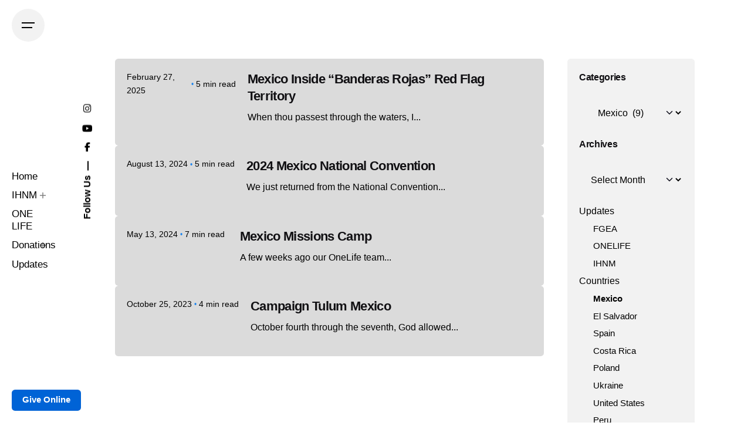

--- FILE ---
content_type: text/html; charset=UTF-8
request_url: https://inhisnameministries.com/category/mexico
body_size: 27014
content:

<!DOCTYPE html>
<html lang="en-US">
<head>
	<meta charset="UTF-8">
	<meta name="viewport" content="width=device-width, initial-scale=1">

	            <style>

                .bnav_bottom_nav_wrapper {
                 box-shadow: 0px 0px 0px 0px ;
                                }
                .bnav_bottom_nav_wrapper {
                                        z-index: !important;
                                    }
                .bnav_bottom_nav_wrapper {
                    -webkit-backdrop-filter: blur(5px);
                    backdrop-filter: blur(5px);
                }

                .bnav_bottom_nav_wrapper ul.bnav_main_menu {
                    justify-content: center                }
                /* main-nav-alignment */

                /* Main nav icon and text visibility */
                /*.bnav_bottom_nav_wrapper ul.bnav_main_menu li .icon_wrapper {*/
                /*    display: none;*/
                /*}*/

                /*.bnav_bottom_nav_wrapper ul.bnav_main_menu li.current_page_item .icon_wrapper.active {*/
                /*    display: flex;*/
                /*}*/

                .bnav_bottom_nav_wrapper ul.bnav_main_menu li .text_wrapper {
                    display: flex;
                }
                
                
                                                .bnav_bottom_nav_wrapper ul.bnav_main_menu li a .icon_wrapper.normal {
                    display: flex;
                }
                .bnav_bottom_nav_wrapper ul.bnav_main_menu li.current-menu-item .icon_wrapper.normal {
                    display: none;
                }

                                                
                /* Main nav text visibility */
                                .bnav_bottom_nav_wrapper ul.bnav_main_menu li a .text_wrapper {
                    display: flex;
                }

                
                
                                
                /* End icon and text visibility css */

                /* Show total number of items */
                .bnav_bottom_nav_wrapper ul.bnav_main_menu li {
                    display: none !important;
                }

                .bnav_bottom_nav_wrapper ul.bnav_main_menu li:nth-child(-n+6) {
                    display: flex !important;
                }

                /* Typography for image */
                .bnav_bottom_nav_wrapper ul.bnav_main_menu li a .bnav_menu_items .img_icon img {
                    width: 24px                }

                            .bnav_bottom_nav_wrapper ul.bnav_main_menu li .bnav_menu_items .bnav_flex {
                    flex-direction: row;
                }

                            /* Show total number of items */
            .bnav_bottom_nav_wrapper ul.bnav_main_menu li, .bnav_sub_menu_wrapper ul.sub-menu.depth-0 li, .bnav_bottom_nav_wrapper ul.sub-menu.bnav_child_sub_menu li {
                display: none !important;
            }
                .bnav_bottom_nav_wrapper ul.bnav_main_menu li:nth-child(-n+6){
                display: flex !important;
            }
                    </style>
        <style>
            .bnav_bottom_nav_wrapper {
                display: none !important;
            }

            @media only screen and (max-width: 768px) {
                body {
                    padding-bottom: 60px !important;
                }

                .bnav_bottom_nav_wrapper {
                    display: block !important;
                }
            }
        </style>
        <meta name='robots' content='index, follow, max-image-preview:large, max-snippet:-1, max-video-preview:-1' />
	<style>img:is([sizes="auto" i], [sizes^="auto," i]) { contain-intrinsic-size: 3000px 1500px }</style>
	<script>window._wca = window._wca || [];</script>

	<!-- This site is optimized with the Yoast SEO plugin v25.2 - https://yoast.com/wordpress/plugins/seo/ -->
	<title>Mexico Archives - In His Name Ministries</title>
	<meta name="description" content="Check out what we have been up to in Mexico. 300+ Churches and a people with a heart for God. Catch up with every thing about Mexico Here." />
	<link rel="canonical" href="https://inhisnameministries.com/category/countries/mexico" />
	<meta property="og:locale" content="en_US" />
	<meta property="og:type" content="article" />
	<meta property="og:title" content="Mexico Archives - In His Name Ministries" />
	<meta property="og:description" content="Check out what we have been up to in Mexico. 300+ Churches and a people with a heart for God. Catch up with every thing about Mexico Here." />
	<meta property="og:url" content="https://inhisnameministries.com/category/countries/mexico" />
	<meta property="og:site_name" content="In His Name Ministries" />
	<meta name="twitter:card" content="summary_large_image" />
	<script type="application/ld+json" class="yoast-schema-graph">{"@context":"https://schema.org","@graph":[{"@type":"CollectionPage","@id":"https://inhisnameministries.com/category/countries/mexico","url":"https://inhisnameministries.com/category/countries/mexico","name":"Mexico Archives - In His Name Ministries","isPartOf":{"@id":"https://inhisnameministries.com/#website"},"primaryImageOfPage":{"@id":"https://inhisnameministries.com/category/countries/mexico#primaryimage"},"image":{"@id":"https://inhisnameministries.com/category/countries/mexico#primaryimage"},"thumbnailUrl":"https://inhisnameministries.com/wp-content/uploads/2025/02/IMG_3342-scaled.jpg","description":"Check out what we have been up to in Mexico. 300+ Churches and a people with a heart for God. Catch up with every thing about Mexico Here.","breadcrumb":{"@id":"https://inhisnameministries.com/category/countries/mexico#breadcrumb"},"inLanguage":"en-US"},{"@type":"ImageObject","inLanguage":"en-US","@id":"https://inhisnameministries.com/category/countries/mexico#primaryimage","url":"https://inhisnameministries.com/wp-content/uploads/2025/02/IMG_3342-scaled.jpg","contentUrl":"https://inhisnameministries.com/wp-content/uploads/2025/02/IMG_3342-scaled.jpg","width":2560,"height":1707},{"@type":"BreadcrumbList","@id":"https://inhisnameministries.com/category/countries/mexico#breadcrumb","itemListElement":[{"@type":"ListItem","position":1,"name":"Home","item":"https://inhisnameministries.com/"},{"@type":"ListItem","position":2,"name":"Countries","item":"https://inhisnameministries.com/category/countries"},{"@type":"ListItem","position":3,"name":"Mexico"}]},{"@type":"WebSite","@id":"https://inhisnameministries.com/#website","url":"https://inhisnameministries.com/","name":"In His Name Ministries","description":"Matthew 12:21","potentialAction":[{"@type":"SearchAction","target":{"@type":"EntryPoint","urlTemplate":"https://inhisnameministries.com/?s={search_term_string}"},"query-input":{"@type":"PropertyValueSpecification","valueRequired":true,"valueName":"search_term_string"}}],"inLanguage":"en-US"}]}</script>
	<!-- / Yoast SEO plugin. -->


<link rel='dns-prefetch' href='//www.googletagmanager.com' />
<link rel='dns-prefetch' href='//stats.wp.com' />
<link rel='dns-prefetch' href='//use.fontawesome.com' />
<link rel="alternate" type="application/rss+xml" title="In His Name Ministries &raquo; Feed" href="https://inhisnameministries.com/feed" />
<link rel="alternate" type="application/rss+xml" title="In His Name Ministries &raquo; Comments Feed" href="https://inhisnameministries.com/comments/feed" />
<link rel="alternate" type="application/rss+xml" title="In His Name Ministries &raquo; Mexico Category Feed" href="https://inhisnameministries.com/category/countries/mexico/feed" />
<script type="text/javascript">
/* <![CDATA[ */
window._wpemojiSettings = {"baseUrl":"https:\/\/s.w.org\/images\/core\/emoji\/16.0.1\/72x72\/","ext":".png","svgUrl":"https:\/\/s.w.org\/images\/core\/emoji\/16.0.1\/svg\/","svgExt":".svg","source":{"concatemoji":"https:\/\/inhisnameministries.com\/wp-includes\/js\/wp-emoji-release.min.js?ver=6.8.3"}};
/*! This file is auto-generated */
!function(s,n){var o,i,e;function c(e){try{var t={supportTests:e,timestamp:(new Date).valueOf()};sessionStorage.setItem(o,JSON.stringify(t))}catch(e){}}function p(e,t,n){e.clearRect(0,0,e.canvas.width,e.canvas.height),e.fillText(t,0,0);var t=new Uint32Array(e.getImageData(0,0,e.canvas.width,e.canvas.height).data),a=(e.clearRect(0,0,e.canvas.width,e.canvas.height),e.fillText(n,0,0),new Uint32Array(e.getImageData(0,0,e.canvas.width,e.canvas.height).data));return t.every(function(e,t){return e===a[t]})}function u(e,t){e.clearRect(0,0,e.canvas.width,e.canvas.height),e.fillText(t,0,0);for(var n=e.getImageData(16,16,1,1),a=0;a<n.data.length;a++)if(0!==n.data[a])return!1;return!0}function f(e,t,n,a){switch(t){case"flag":return n(e,"\ud83c\udff3\ufe0f\u200d\u26a7\ufe0f","\ud83c\udff3\ufe0f\u200b\u26a7\ufe0f")?!1:!n(e,"\ud83c\udde8\ud83c\uddf6","\ud83c\udde8\u200b\ud83c\uddf6")&&!n(e,"\ud83c\udff4\udb40\udc67\udb40\udc62\udb40\udc65\udb40\udc6e\udb40\udc67\udb40\udc7f","\ud83c\udff4\u200b\udb40\udc67\u200b\udb40\udc62\u200b\udb40\udc65\u200b\udb40\udc6e\u200b\udb40\udc67\u200b\udb40\udc7f");case"emoji":return!a(e,"\ud83e\udedf")}return!1}function g(e,t,n,a){var r="undefined"!=typeof WorkerGlobalScope&&self instanceof WorkerGlobalScope?new OffscreenCanvas(300,150):s.createElement("canvas"),o=r.getContext("2d",{willReadFrequently:!0}),i=(o.textBaseline="top",o.font="600 32px Arial",{});return e.forEach(function(e){i[e]=t(o,e,n,a)}),i}function t(e){var t=s.createElement("script");t.src=e,t.defer=!0,s.head.appendChild(t)}"undefined"!=typeof Promise&&(o="wpEmojiSettingsSupports",i=["flag","emoji"],n.supports={everything:!0,everythingExceptFlag:!0},e=new Promise(function(e){s.addEventListener("DOMContentLoaded",e,{once:!0})}),new Promise(function(t){var n=function(){try{var e=JSON.parse(sessionStorage.getItem(o));if("object"==typeof e&&"number"==typeof e.timestamp&&(new Date).valueOf()<e.timestamp+604800&&"object"==typeof e.supportTests)return e.supportTests}catch(e){}return null}();if(!n){if("undefined"!=typeof Worker&&"undefined"!=typeof OffscreenCanvas&&"undefined"!=typeof URL&&URL.createObjectURL&&"undefined"!=typeof Blob)try{var e="postMessage("+g.toString()+"("+[JSON.stringify(i),f.toString(),p.toString(),u.toString()].join(",")+"));",a=new Blob([e],{type:"text/javascript"}),r=new Worker(URL.createObjectURL(a),{name:"wpTestEmojiSupports"});return void(r.onmessage=function(e){c(n=e.data),r.terminate(),t(n)})}catch(e){}c(n=g(i,f,p,u))}t(n)}).then(function(e){for(var t in e)n.supports[t]=e[t],n.supports.everything=n.supports.everything&&n.supports[t],"flag"!==t&&(n.supports.everythingExceptFlag=n.supports.everythingExceptFlag&&n.supports[t]);n.supports.everythingExceptFlag=n.supports.everythingExceptFlag&&!n.supports.flag,n.DOMReady=!1,n.readyCallback=function(){n.DOMReady=!0}}).then(function(){return e}).then(function(){var e;n.supports.everything||(n.readyCallback(),(e=n.source||{}).concatemoji?t(e.concatemoji):e.wpemoji&&e.twemoji&&(t(e.twemoji),t(e.wpemoji)))}))}((window,document),window._wpemojiSettings);
/* ]]> */
</script>

<link rel='stylesheet' id='sbi_styles-css' href='https://inhisnameministries.com/wp-content/plugins/instagram-feed/css/sbi-styles.min.css?ver=6.9.1' type='text/css' media='all' />
<style id='wp-emoji-styles-inline-css' type='text/css'>

	img.wp-smiley, img.emoji {
		display: inline !important;
		border: none !important;
		box-shadow: none !important;
		height: 1em !important;
		width: 1em !important;
		margin: 0 0.07em !important;
		vertical-align: -0.1em !important;
		background: none !important;
		padding: 0 !important;
	}
</style>
<style id='classic-theme-styles-inline-css' type='text/css'>
/*! This file is auto-generated */
.wp-block-button__link{color:#fff;background-color:#32373c;border-radius:9999px;box-shadow:none;text-decoration:none;padding:calc(.667em + 2px) calc(1.333em + 2px);font-size:1.125em}.wp-block-file__button{background:#32373c;color:#fff;text-decoration:none}
</style>
<link rel='stylesheet' id='mediaelement-css' href='https://inhisnameministries.com/wp-includes/js/mediaelement/mediaelementplayer-legacy.min.css?ver=4.2.17' type='text/css' media='all' />
<link rel='stylesheet' id='wp-mediaelement-css' href='https://inhisnameministries.com/wp-includes/js/mediaelement/wp-mediaelement.min.css?ver=6.8.3' type='text/css' media='all' />
<style id='jetpack-sharing-buttons-style-inline-css' type='text/css'>
.jetpack-sharing-buttons__services-list{display:flex;flex-direction:row;flex-wrap:wrap;gap:0;list-style-type:none;margin:5px;padding:0}.jetpack-sharing-buttons__services-list.has-small-icon-size{font-size:12px}.jetpack-sharing-buttons__services-list.has-normal-icon-size{font-size:16px}.jetpack-sharing-buttons__services-list.has-large-icon-size{font-size:24px}.jetpack-sharing-buttons__services-list.has-huge-icon-size{font-size:36px}@media print{.jetpack-sharing-buttons__services-list{display:none!important}}.editor-styles-wrapper .wp-block-jetpack-sharing-buttons{gap:0;padding-inline-start:0}ul.jetpack-sharing-buttons__services-list.has-background{padding:1.25em 2.375em}
</style>
<style id='global-styles-inline-css' type='text/css'>
:root{--wp--preset--aspect-ratio--square: 1;--wp--preset--aspect-ratio--4-3: 4/3;--wp--preset--aspect-ratio--3-4: 3/4;--wp--preset--aspect-ratio--3-2: 3/2;--wp--preset--aspect-ratio--2-3: 2/3;--wp--preset--aspect-ratio--16-9: 16/9;--wp--preset--aspect-ratio--9-16: 9/16;--wp--preset--color--black: #000000;--wp--preset--color--cyan-bluish-gray: #abb8c3;--wp--preset--color--white: #ffffff;--wp--preset--color--pale-pink: #f78da7;--wp--preset--color--vivid-red: #cf2e2e;--wp--preset--color--luminous-vivid-orange: #ff6900;--wp--preset--color--luminous-vivid-amber: #fcb900;--wp--preset--color--light-green-cyan: #7bdcb5;--wp--preset--color--vivid-green-cyan: #00d084;--wp--preset--color--pale-cyan-blue: #8ed1fc;--wp--preset--color--vivid-cyan-blue: #0693e3;--wp--preset--color--vivid-purple: #9b51e0;--wp--preset--color--brand-color: #1e85ed;--wp--preset--color--beige-dark: #A1824F;--wp--preset--color--dark-strong: #24262B;--wp--preset--color--dark-light: #32353C;--wp--preset--color--grey-strong: #838998;--wp--preset--gradient--vivid-cyan-blue-to-vivid-purple: linear-gradient(135deg,rgba(6,147,227,1) 0%,rgb(155,81,224) 100%);--wp--preset--gradient--light-green-cyan-to-vivid-green-cyan: linear-gradient(135deg,rgb(122,220,180) 0%,rgb(0,208,130) 100%);--wp--preset--gradient--luminous-vivid-amber-to-luminous-vivid-orange: linear-gradient(135deg,rgba(252,185,0,1) 0%,rgba(255,105,0,1) 100%);--wp--preset--gradient--luminous-vivid-orange-to-vivid-red: linear-gradient(135deg,rgba(255,105,0,1) 0%,rgb(207,46,46) 100%);--wp--preset--gradient--very-light-gray-to-cyan-bluish-gray: linear-gradient(135deg,rgb(238,238,238) 0%,rgb(169,184,195) 100%);--wp--preset--gradient--cool-to-warm-spectrum: linear-gradient(135deg,rgb(74,234,220) 0%,rgb(151,120,209) 20%,rgb(207,42,186) 40%,rgb(238,44,130) 60%,rgb(251,105,98) 80%,rgb(254,248,76) 100%);--wp--preset--gradient--blush-light-purple: linear-gradient(135deg,rgb(255,206,236) 0%,rgb(152,150,240) 100%);--wp--preset--gradient--blush-bordeaux: linear-gradient(135deg,rgb(254,205,165) 0%,rgb(254,45,45) 50%,rgb(107,0,62) 100%);--wp--preset--gradient--luminous-dusk: linear-gradient(135deg,rgb(255,203,112) 0%,rgb(199,81,192) 50%,rgb(65,88,208) 100%);--wp--preset--gradient--pale-ocean: linear-gradient(135deg,rgb(255,245,203) 0%,rgb(182,227,212) 50%,rgb(51,167,181) 100%);--wp--preset--gradient--electric-grass: linear-gradient(135deg,rgb(202,248,128) 0%,rgb(113,206,126) 100%);--wp--preset--gradient--midnight: linear-gradient(135deg,rgb(2,3,129) 0%,rgb(40,116,252) 100%);--wp--preset--font-size--small: 14px;--wp--preset--font-size--medium: 20px;--wp--preset--font-size--large: 17px;--wp--preset--font-size--x-large: 42px;--wp--preset--font-size--extra-small: 13px;--wp--preset--font-size--normal: 15px;--wp--preset--font-size--larger: 20px;--wp--preset--spacing--20: 0.44rem;--wp--preset--spacing--30: 0.67rem;--wp--preset--spacing--40: 1rem;--wp--preset--spacing--50: 1.5rem;--wp--preset--spacing--60: 2.25rem;--wp--preset--spacing--70: 3.38rem;--wp--preset--spacing--80: 5.06rem;--wp--preset--shadow--natural: 6px 6px 9px rgba(0, 0, 0, 0.2);--wp--preset--shadow--deep: 12px 12px 50px rgba(0, 0, 0, 0.4);--wp--preset--shadow--sharp: 6px 6px 0px rgba(0, 0, 0, 0.2);--wp--preset--shadow--outlined: 6px 6px 0px -3px rgba(255, 255, 255, 1), 6px 6px rgba(0, 0, 0, 1);--wp--preset--shadow--crisp: 6px 6px 0px rgba(0, 0, 0, 1);}:where(.is-layout-flex){gap: 0.5em;}:where(.is-layout-grid){gap: 0.5em;}body .is-layout-flex{display: flex;}.is-layout-flex{flex-wrap: wrap;align-items: center;}.is-layout-flex > :is(*, div){margin: 0;}body .is-layout-grid{display: grid;}.is-layout-grid > :is(*, div){margin: 0;}:where(.wp-block-columns.is-layout-flex){gap: 2em;}:where(.wp-block-columns.is-layout-grid){gap: 2em;}:where(.wp-block-post-template.is-layout-flex){gap: 1.25em;}:where(.wp-block-post-template.is-layout-grid){gap: 1.25em;}.has-black-color{color: var(--wp--preset--color--black) !important;}.has-cyan-bluish-gray-color{color: var(--wp--preset--color--cyan-bluish-gray) !important;}.has-white-color{color: var(--wp--preset--color--white) !important;}.has-pale-pink-color{color: var(--wp--preset--color--pale-pink) !important;}.has-vivid-red-color{color: var(--wp--preset--color--vivid-red) !important;}.has-luminous-vivid-orange-color{color: var(--wp--preset--color--luminous-vivid-orange) !important;}.has-luminous-vivid-amber-color{color: var(--wp--preset--color--luminous-vivid-amber) !important;}.has-light-green-cyan-color{color: var(--wp--preset--color--light-green-cyan) !important;}.has-vivid-green-cyan-color{color: var(--wp--preset--color--vivid-green-cyan) !important;}.has-pale-cyan-blue-color{color: var(--wp--preset--color--pale-cyan-blue) !important;}.has-vivid-cyan-blue-color{color: var(--wp--preset--color--vivid-cyan-blue) !important;}.has-vivid-purple-color{color: var(--wp--preset--color--vivid-purple) !important;}.has-black-background-color{background-color: var(--wp--preset--color--black) !important;}.has-cyan-bluish-gray-background-color{background-color: var(--wp--preset--color--cyan-bluish-gray) !important;}.has-white-background-color{background-color: var(--wp--preset--color--white) !important;}.has-pale-pink-background-color{background-color: var(--wp--preset--color--pale-pink) !important;}.has-vivid-red-background-color{background-color: var(--wp--preset--color--vivid-red) !important;}.has-luminous-vivid-orange-background-color{background-color: var(--wp--preset--color--luminous-vivid-orange) !important;}.has-luminous-vivid-amber-background-color{background-color: var(--wp--preset--color--luminous-vivid-amber) !important;}.has-light-green-cyan-background-color{background-color: var(--wp--preset--color--light-green-cyan) !important;}.has-vivid-green-cyan-background-color{background-color: var(--wp--preset--color--vivid-green-cyan) !important;}.has-pale-cyan-blue-background-color{background-color: var(--wp--preset--color--pale-cyan-blue) !important;}.has-vivid-cyan-blue-background-color{background-color: var(--wp--preset--color--vivid-cyan-blue) !important;}.has-vivid-purple-background-color{background-color: var(--wp--preset--color--vivid-purple) !important;}.has-black-border-color{border-color: var(--wp--preset--color--black) !important;}.has-cyan-bluish-gray-border-color{border-color: var(--wp--preset--color--cyan-bluish-gray) !important;}.has-white-border-color{border-color: var(--wp--preset--color--white) !important;}.has-pale-pink-border-color{border-color: var(--wp--preset--color--pale-pink) !important;}.has-vivid-red-border-color{border-color: var(--wp--preset--color--vivid-red) !important;}.has-luminous-vivid-orange-border-color{border-color: var(--wp--preset--color--luminous-vivid-orange) !important;}.has-luminous-vivid-amber-border-color{border-color: var(--wp--preset--color--luminous-vivid-amber) !important;}.has-light-green-cyan-border-color{border-color: var(--wp--preset--color--light-green-cyan) !important;}.has-vivid-green-cyan-border-color{border-color: var(--wp--preset--color--vivid-green-cyan) !important;}.has-pale-cyan-blue-border-color{border-color: var(--wp--preset--color--pale-cyan-blue) !important;}.has-vivid-cyan-blue-border-color{border-color: var(--wp--preset--color--vivid-cyan-blue) !important;}.has-vivid-purple-border-color{border-color: var(--wp--preset--color--vivid-purple) !important;}.has-vivid-cyan-blue-to-vivid-purple-gradient-background{background: var(--wp--preset--gradient--vivid-cyan-blue-to-vivid-purple) !important;}.has-light-green-cyan-to-vivid-green-cyan-gradient-background{background: var(--wp--preset--gradient--light-green-cyan-to-vivid-green-cyan) !important;}.has-luminous-vivid-amber-to-luminous-vivid-orange-gradient-background{background: var(--wp--preset--gradient--luminous-vivid-amber-to-luminous-vivid-orange) !important;}.has-luminous-vivid-orange-to-vivid-red-gradient-background{background: var(--wp--preset--gradient--luminous-vivid-orange-to-vivid-red) !important;}.has-very-light-gray-to-cyan-bluish-gray-gradient-background{background: var(--wp--preset--gradient--very-light-gray-to-cyan-bluish-gray) !important;}.has-cool-to-warm-spectrum-gradient-background{background: var(--wp--preset--gradient--cool-to-warm-spectrum) !important;}.has-blush-light-purple-gradient-background{background: var(--wp--preset--gradient--blush-light-purple) !important;}.has-blush-bordeaux-gradient-background{background: var(--wp--preset--gradient--blush-bordeaux) !important;}.has-luminous-dusk-gradient-background{background: var(--wp--preset--gradient--luminous-dusk) !important;}.has-pale-ocean-gradient-background{background: var(--wp--preset--gradient--pale-ocean) !important;}.has-electric-grass-gradient-background{background: var(--wp--preset--gradient--electric-grass) !important;}.has-midnight-gradient-background{background: var(--wp--preset--gradient--midnight) !important;}.has-small-font-size{font-size: var(--wp--preset--font-size--small) !important;}.has-medium-font-size{font-size: var(--wp--preset--font-size--medium) !important;}.has-large-font-size{font-size: var(--wp--preset--font-size--large) !important;}.has-x-large-font-size{font-size: var(--wp--preset--font-size--x-large) !important;}
:where(.wp-block-post-template.is-layout-flex){gap: 1.25em;}:where(.wp-block-post-template.is-layout-grid){gap: 1.25em;}
:where(.wp-block-columns.is-layout-flex){gap: 2em;}:where(.wp-block-columns.is-layout-grid){gap: 2em;}
:root :where(.wp-block-pullquote){font-size: 1.5em;line-height: 1.6;}
</style>
<link rel='stylesheet' id='contact-form-7-css' href='https://inhisnameministries.com/wp-content/plugins/contact-form-7/includes/css/styles.css?ver=6.0.6' type='text/css' media='all' />
<style id='woocommerce-inline-inline-css' type='text/css'>
.woocommerce form .form-row .required { visibility: visible; }
</style>
<link rel='stylesheet' id='fa5-css' href='https://use.fontawesome.com/releases/v5.13.0/css/all.css?ver=5.13.0' type='text/css' media='all' />
<link rel='stylesheet' id='fa5-v4-shims-css' href='https://use.fontawesome.com/releases/v5.13.0/css/v4-shims.css?ver=5.13.0' type='text/css' media='all' />
<link rel='stylesheet' id='wp-bnav-css' href='https://inhisnameministries.com/wp-content/plugins/mobile-bottom-menu-for-wp/public/css/wp-bnav-public.css?ver=1.4.4' type='text/css' media='all' />
<link rel='stylesheet' id='ohio-style-css' href='https://inhisnameministries.com/wp-content/themes/ohio/style.css?ver=3.5.5' type='text/css' media='all' />
<style id='ohio-style-inline-css' type='text/css'>
 :root{--clb-color-primary:#1e85ed;--clb-fill-color:#f2f2f2;--clb-color-overlay:#f4f4f4;--clb-selection-color:#95c1ed;--clb-border-color:#b7b7b7;--clb-link-hover-color:#1e85ed;--clb-button-color:#1e85ed;--clb-button-hover-color:#95c1ed;--clb-dm-fill-color:#202020;--clb-preloader-color:rgba(26,81,175,0.51);}.heading .title .highlighted-text{background-image: linear-gradient(rgba(30,133,237,0.5), rgba(30,133,237,0.5));}.content-area a:not(.-unlink):not(.tag),.comment-form a:not(.-unlink):not(.tag),.comment-content a:not(.-unlink):not(.tag),.project-content a:not(.-unlink):not(.tag),.woocommerce-product-details__short-description a:not(.-unlink):not(.tag),.wpb-content-wrapper a:not(.-unlink):not(.tag),.elementor a:not(.-unlink):not(.tag){--clb-link-color:#77b4f9;}.blog-item:not(.-layout2):not(.-layout7).-contained .card-details,.blog-item.-layout7.-contained{background-color:#dbdbdb;}body.custom-cursor .circle-cursor-inner,body.custom-cursor .circle-cursor-inner.cursor-link-hover{background-color:#000000;}body.custom-cursor .circle-cursor-outer,body.custom-cursor .circle-cursor-outer.cursor-link-hover{border-color:#000000;}.header:not(.-sticky){background-color:#ffffff;}.header.-sticky:not(.header-8){background-color:#ffffff;}.subheader{background-color:#ffffff;}.menu-optional .button-group .button:not(.page-link):not(.-dm-ignore){--clb-button-color:#0063d6;}.clb-popup.hamburger-nav{background-color:rgba(2,2,2,0.73);}@media screen and (max-width: 768px) { .header,.slide-in-overlay{opacity: 0;}}.popup-subscribe .thumbnail{background-color:;background-image:url('https://inhisnameministries.com/wp-content/uploads/2019/07/oh__img100.jpg');background-size:auto;background-position:center center;background-repeat:repeat;}:root{--clb-container-width:2000px;}.page-container.top-offset{padding-top:100px;}.page-headline::after{background-color:;}.project:not(.-layout8) .-with-slider .overlay{background-color:1;}.project .video-button:not(.-outlined) .icon-button{background-color:1;}.blog-item .title a{font-size:15;}.blog-item .category-holder{color:#d90a2c;} @media screen and (min-width:1181px){.site-footer .page-container.-full-w{--clb-container-side-gutter:40px;}:root{--clb-header-height-5:100px;}:root{--clb-subheader-height:150px;}} @media screen and (min-width:769px) and (max-width:1180px){:root{--clb-header-height-5:100px;}:root{--clb-subheader-height:150px;}} @media screen and (max-width:768px){:root{--clb-header-height-5:100px;}:root{--clb-subheader-height:150px;}}
</style>
<link rel='stylesheet' id='ohio-woocommerce-style-css' href='https://inhisnameministries.com/wp-content/themes/ohio/assets/css/woocommerce.css?ver=6.8.3' type='text/css' media='all' />
<link rel='stylesheet' id='icon-pack-fontawesome-css' href='https://inhisnameministries.com/wp-content/themes/ohio/assets/fonts/fa/css/all.css?ver=6.8.3' type='text/css' media='all' />
<style id='akismet-widget-style-inline-css' type='text/css'>

			.a-stats {
				--akismet-color-mid-green: #357b49;
				--akismet-color-white: #fff;
				--akismet-color-light-grey: #f6f7f7;

				max-width: 350px;
				width: auto;
			}

			.a-stats * {
				all: unset;
				box-sizing: border-box;
			}

			.a-stats strong {
				font-weight: 600;
			}

			.a-stats a.a-stats__link,
			.a-stats a.a-stats__link:visited,
			.a-stats a.a-stats__link:active {
				background: var(--akismet-color-mid-green);
				border: none;
				box-shadow: none;
				border-radius: 8px;
				color: var(--akismet-color-white);
				cursor: pointer;
				display: block;
				font-family: -apple-system, BlinkMacSystemFont, 'Segoe UI', 'Roboto', 'Oxygen-Sans', 'Ubuntu', 'Cantarell', 'Helvetica Neue', sans-serif;
				font-weight: 500;
				padding: 12px;
				text-align: center;
				text-decoration: none;
				transition: all 0.2s ease;
			}

			/* Extra specificity to deal with TwentyTwentyOne focus style */
			.widget .a-stats a.a-stats__link:focus {
				background: var(--akismet-color-mid-green);
				color: var(--akismet-color-white);
				text-decoration: none;
			}

			.a-stats a.a-stats__link:hover {
				filter: brightness(110%);
				box-shadow: 0 4px 12px rgba(0, 0, 0, 0.06), 0 0 2px rgba(0, 0, 0, 0.16);
			}

			.a-stats .count {
				color: var(--akismet-color-white);
				display: block;
				font-size: 1.5em;
				line-height: 1.4;
				padding: 0 13px;
				white-space: nowrap;
			}
		
</style>
<link rel='stylesheet' id='newsletter-css' href='https://inhisnameministries.com/wp-content/plugins/newsletter/style.css?ver=9.1.0' type='text/css' media='all' />
<script type="text/javascript" id="woocommerce-google-analytics-integration-gtag-js-after">
/* <![CDATA[ */
/* Google Analytics for WooCommerce (gtag.js) */
					window.dataLayer = window.dataLayer || [];
					function gtag(){dataLayer.push(arguments);}
					// Set up default consent state.
					for ( const mode of [{"analytics_storage":"denied","ad_storage":"denied","ad_user_data":"denied","ad_personalization":"denied","region":["AT","BE","BG","HR","CY","CZ","DK","EE","FI","FR","DE","GR","HU","IS","IE","IT","LV","LI","LT","LU","MT","NL","NO","PL","PT","RO","SK","SI","ES","SE","GB","CH"]}] || [] ) {
						gtag( "consent", "default", { "wait_for_update": 500, ...mode } );
					}
					gtag("js", new Date());
					gtag("set", "developer_id.dOGY3NW", true);
					gtag("config", "G-KHJPP0YJXL", {"track_404":true,"allow_google_signals":false,"logged_in":false,"linker":{"domains":[],"allow_incoming":false},"custom_map":{"dimension1":"logged_in"}});
/* ]]> */
</script>
<script type="text/javascript" async src="https://inhisnameministries.com/wp-content/plugins/burst-statistics/helpers/timeme/timeme.min.js?ver=1751066810" id="burst-timeme-js"></script>
<script type="text/javascript" id="burst-js-extra">
/* <![CDATA[ */
var burst = {"tracking":{"isInitialHit":true,"lastUpdateTimestamp":0,"beacon_url":"https:\/\/inhisnameministries.com\/wp-content\/plugins\/burst-statistics\/endpoint.php"},"options":{"cookieless":0,"pageUrl":"https:\/\/inhisnameministries.com\/mexico-inside-banderas-rojas-red-flag-territory","beacon_enabled":1,"do_not_track":1,"enable_turbo_mode":0,"track_url_change":0,"cookie_retention_days":30},"goals":{"completed":[],"scriptUrl":"https:\/\/inhisnameministries.com\/wp-content\/plugins\/burst-statistics\/\/assets\/js\/build\/burst-goals.js?v=1751066810","active":[{"ID":"1","title":"Default goal","type":"views","status":"active","server_side":"0","url":"*","date_created":"1688490084","date_start":"1713390125","date_end":"0","setup":"","conversion_metric":"pageviews","attribute":"class","attribute_value":"","hook":"","selector":""}]},"cache":{"uid":null,"fingerprint":null,"isUserAgent":null,"isDoNotTrack":null,"useCookies":null}};
/* ]]> */
</script>
<script type="text/javascript" async src="https://inhisnameministries.com/wp-content/plugins/burst-statistics/assets/js/build/burst.min.js?ver=1751066810" id="burst-js"></script>
<script type="text/javascript" src="https://inhisnameministries.com/wp-includes/js/jquery/jquery.min.js?ver=3.7.1" id="jquery-core-js"></script>
<script type="text/javascript" src="https://inhisnameministries.com/wp-includes/js/jquery/jquery-migrate.min.js?ver=3.4.1" id="jquery-migrate-js"></script>
<script type="text/javascript" src="https://inhisnameministries.com/wp-content/plugins/woocommerce/assets/js/jquery-blockui/jquery.blockUI.min.js?ver=2.7.0-wc.10.4.3" id="wc-jquery-blockui-js" data-wp-strategy="defer"></script>
<script type="text/javascript" id="wc-add-to-cart-js-extra">
/* <![CDATA[ */
var wc_add_to_cart_params = {"ajax_url":"\/wp-admin\/admin-ajax.php","wc_ajax_url":"\/?wc-ajax=%%endpoint%%","i18n_view_cart":"View cart","cart_url":"https:\/\/inhisnameministries.com","is_cart":"","cart_redirect_after_add":"no"};
/* ]]> */
</script>
<script type="text/javascript" src="https://inhisnameministries.com/wp-content/plugins/woocommerce/assets/js/frontend/add-to-cart.min.js?ver=10.4.3" id="wc-add-to-cart-js" data-wp-strategy="defer"></script>
<script type="text/javascript" src="https://inhisnameministries.com/wp-content/plugins/woocommerce/assets/js/js-cookie/js.cookie.min.js?ver=2.1.4-wc.10.4.3" id="wc-js-cookie-js" defer="defer" data-wp-strategy="defer"></script>
<script type="text/javascript" id="woocommerce-js-extra">
/* <![CDATA[ */
var woocommerce_params = {"ajax_url":"\/wp-admin\/admin-ajax.php","wc_ajax_url":"\/?wc-ajax=%%endpoint%%","i18n_password_show":"Show password","i18n_password_hide":"Hide password"};
/* ]]> */
</script>
<script type="text/javascript" src="https://inhisnameministries.com/wp-content/plugins/woocommerce/assets/js/frontend/woocommerce.min.js?ver=10.4.3" id="woocommerce-js" defer="defer" data-wp-strategy="defer"></script>
<script type="text/javascript" src="https://inhisnameministries.com/wp-content/plugins/js_composer/assets/js/vendors/woocommerce-add-to-cart.js?ver=8.3.1" id="vc_woocommerce-add-to-cart-js-js"></script>
<script type="text/javascript" src="https://stats.wp.com/s-202604.js" id="woocommerce-analytics-js" defer="defer" data-wp-strategy="defer"></script>
<script></script><link rel="EditURI" type="application/rsd+xml" title="RSD" href="https://inhisnameministries.com/xmlrpc.php?rsd" />
<meta name="generator" content="WordPress 6.8.3" />
<meta name="generator" content="WooCommerce 10.4.3" />
	<style>img#wpstats{display:none}</style>
			<noscript><style>.woocommerce-product-gallery{ opacity: 1 !important; }</style></noscript>
	<meta name="generator" content="Elementor 3.33.4; features: additional_custom_breakpoints; settings: css_print_method-external, google_font-enabled, font_display-auto">
			<style>
				.e-con.e-parent:nth-of-type(n+4):not(.e-lazyloaded):not(.e-no-lazyload),
				.e-con.e-parent:nth-of-type(n+4):not(.e-lazyloaded):not(.e-no-lazyload) * {
					background-image: none !important;
				}
				@media screen and (max-height: 1024px) {
					.e-con.e-parent:nth-of-type(n+3):not(.e-lazyloaded):not(.e-no-lazyload),
					.e-con.e-parent:nth-of-type(n+3):not(.e-lazyloaded):not(.e-no-lazyload) * {
						background-image: none !important;
					}
				}
				@media screen and (max-height: 640px) {
					.e-con.e-parent:nth-of-type(n+2):not(.e-lazyloaded):not(.e-no-lazyload),
					.e-con.e-parent:nth-of-type(n+2):not(.e-lazyloaded):not(.e-no-lazyload) * {
						background-image: none !important;
					}
				}
			</style>
			<meta name="generator" content="Powered by WPBakery Page Builder - drag and drop page builder for WordPress."/>
<meta name="generator" content="Powered by Slider Revolution 6.7.34 - responsive, Mobile-Friendly Slider Plugin for WordPress with comfortable drag and drop interface." />
<style type="text/css">.bnav_bottom_nav_wrapper{background-color:#ebeff4;}.bnav_bottom_nav_wrapper{border-top-width:7px;border-right-width:20px;border-bottom-width:7px;border-left-width:20px;border-color:transparent;border-style:solid;}.bnav_bottom_nav_wrapper{border-top-left-radius:20px;border-top-right-radius:20px;border-bottom-right-radius:20px;border-bottom-left-radius:20px;}.bnav_bottom_nav_wrapper{margin-top:20px;margin-right:20px;margin-bottom:20px;margin-left:20px;}.bnav_bottom_nav_wrapper{padding-top:0px;padding-right:0px;padding-bottom:0px;padding-left:0px;}.bnav_main_menu_container ul.bnav_main_menu{background-color:#ebeff4;}.bnav_main_menu_container ul.bnav_main_menu{padding-top:15px;padding-right:10px;padding-bottom:35px;padding-left:10px;}.bnav_main_menu_container ul.bnav_main_menu{margin-top:0px;margin-right:0px;margin-bottom:0px;margin-left:0px;}.bnav_bottom_nav_wrapper ul li > a .bnav_menu_items{padding-top:9px;padding-right:9px;padding-bottom:9px;padding-left:9px;}.bnav_bottom_nav_wrapper ul li > a .bnav_menu_items{border-top-width:1px;border-right-width:1px;border-bottom-width:1px;border-left-width:1px;border-color:#ebeff4;border-style:solid;}.bnav_bottom_nav_wrapper ul li > a .bnav_menu_items:hover{border-top-width:1px;border-right-width:1px;border-bottom-width:1px;border-left-width:1px;border-color:#1e85ed;border-style:solid;}.bnav_bottom_nav_wrapper ul li > a .bnav_menu_items{border-top-left-radius:15px;border-top-right-radius:15px;border-bottom-right-radius:15px;border-bottom-left-radius:15px;}.bnav_bottom_nav_wrapper ul li > a .bnav_menu_items{background-color:#ebeff4;}.bnav_bottom_nav_wrapper ul li > a .bnav_menu_items:hover,.bnav_bottom_nav_wrapper ul li.current-menu-item a .bnav_menu_items,.bnav_bottom_nav_wrapper ul li.current-menu-item a .bnav_menu_items,.bnav_bottom_nav_wrapper ul li.active a .bnav_menu_items{background-color:#1e85ed;}.bnav_bottom_nav_wrapper ul li a .icon_wrapper{margin-top:0px;margin-right:0px;margin-bottom:0px;margin-left:0px;}.bnav_bottom_nav_wrapper ul li a .icon_wrapper i{color:#1e85ed;font-size:24px;}.bnav_bottom_nav_wrapper ul li > a .bnav_menu_items:hover .icon_wrapper i,.bnav_bottom_nav_wrapper ul li.current-menu-item a .icon_wrapper i,.bnav_bottom_nav_wrapper ul li.current_page_parent a .icon_wrapper i{color:#ebeff4;font-size:24px;}.bnav_bottom_nav_wrapper ul li a .text_wrapper,.bnav_main_menu_container .bnav_main_menu .bnav_menu_items .cart_total{color:#1e85ed;font-size:14px;line-height:17px;letter-spacing:.48px;}.bnav_bottom_nav_wrapper ul li a .bnav_menu_items:hover .text_wrapper,.bnav_bottom_nav_wrapper ul li.active a .bnav_menu_items .text_wrapper,.bnav_bottom_nav_wrapper ul li.current-menu-item a .text_wrapper,.bnav_bottom_nav_wrapper ul li.current-menu-item a .text_wrapper,.bnav_bottom_nav_wrapper ul li.current-menu-item a .bnav_menu_items .cart_total{color:#ebeff4;font-size:14px;line-height:17px;letter-spacing:.48px;}</style><link rel="icon" href="https://inhisnameministries.com/wp-content/uploads/2024/07/cropped-cropped-One-Life-Logo-1-Globe-32x32.png" sizes="32x32" />
<link rel="icon" href="https://inhisnameministries.com/wp-content/uploads/2024/07/cropped-cropped-One-Life-Logo-1-Globe-192x192.png" sizes="192x192" />
<link rel="apple-touch-icon" href="https://inhisnameministries.com/wp-content/uploads/2024/07/cropped-cropped-One-Life-Logo-1-Globe-180x180.png" />
<meta name="msapplication-TileImage" content="https://inhisnameministries.com/wp-content/uploads/2024/07/cropped-cropped-One-Life-Logo-1-Globe-270x270.png" />
<script data-jetpack-boost="ignore">function setREVStartSize(e){
			//window.requestAnimationFrame(function() {
				window.RSIW = window.RSIW===undefined ? window.innerWidth : window.RSIW;
				window.RSIH = window.RSIH===undefined ? window.innerHeight : window.RSIH;
				try {
					var pw = document.getElementById(e.c).parentNode.offsetWidth,
						newh;
					pw = pw===0 || isNaN(pw) || (e.l=="fullwidth" || e.layout=="fullwidth") ? window.RSIW : pw;
					e.tabw = e.tabw===undefined ? 0 : parseInt(e.tabw);
					e.thumbw = e.thumbw===undefined ? 0 : parseInt(e.thumbw);
					e.tabh = e.tabh===undefined ? 0 : parseInt(e.tabh);
					e.thumbh = e.thumbh===undefined ? 0 : parseInt(e.thumbh);
					e.tabhide = e.tabhide===undefined ? 0 : parseInt(e.tabhide);
					e.thumbhide = e.thumbhide===undefined ? 0 : parseInt(e.thumbhide);
					e.mh = e.mh===undefined || e.mh=="" || e.mh==="auto" ? 0 : parseInt(e.mh,0);
					if(e.layout==="fullscreen" || e.l==="fullscreen")
						newh = Math.max(e.mh,window.RSIH);
					else{
						e.gw = Array.isArray(e.gw) ? e.gw : [e.gw];
						for (var i in e.rl) if (e.gw[i]===undefined || e.gw[i]===0) e.gw[i] = e.gw[i-1];
						e.gh = e.el===undefined || e.el==="" || (Array.isArray(e.el) && e.el.length==0)? e.gh : e.el;
						e.gh = Array.isArray(e.gh) ? e.gh : [e.gh];
						for (var i in e.rl) if (e.gh[i]===undefined || e.gh[i]===0) e.gh[i] = e.gh[i-1];
											
						var nl = new Array(e.rl.length),
							ix = 0,
							sl;
						e.tabw = e.tabhide>=pw ? 0 : e.tabw;
						e.thumbw = e.thumbhide>=pw ? 0 : e.thumbw;
						e.tabh = e.tabhide>=pw ? 0 : e.tabh;
						e.thumbh = e.thumbhide>=pw ? 0 : e.thumbh;
						for (var i in e.rl) nl[i] = e.rl[i]<window.RSIW ? 0 : e.rl[i];
						sl = nl[0];
						for (var i in nl) if (sl>nl[i] && nl[i]>0) { sl = nl[i]; ix=i;}
						var m = pw>(e.gw[ix]+e.tabw+e.thumbw) ? 1 : (pw-(e.tabw+e.thumbw)) / (e.gw[ix]);
						newh =  (e.gh[ix] * m) + (e.tabh + e.thumbh);
					}
					var el = document.getElementById(e.c);
					if (el!==null && el) el.style.height = newh+"px";
					el = document.getElementById(e.c+"_wrapper");
					if (el!==null && el) {
						el.style.height = newh+"px";
						el.style.display = "block";
					}
				} catch(e){
					console.log("Failure at Presize of Slider:" + e)
				}
			//});
		  };</script>
<noscript><style> .wpb_animate_when_almost_visible { opacity: 1; }</style></noscript></head>
<body class="archive category category-mexico category-41 wp-embed-responsive wp-theme-ohio theme-ohio woocommerce-no-js group-blog hfeed ohio-theme-3.5.5 with-header-5 with-header-sidebar with-left-mobile-hamburger with-post-type_1 with-fixed-search with-spacer with-sticky-header icon-buttons-animation with-ajax-button wpb-js-composer js-comp-ver-8.3.1 vc_responsive elementor-default elementor-kit-8">
			<div id="page" class="site">

		
    <ul class="elements-bar left -unlist dynamic-typo">

                    <li>

<a href="#" class="scroll-top -undash -unlink -small-t">

	
		<div class="scroll-top-bar">
			<div class="scroll-track"></div>
		</div>

	
	<div class="scroll-top-holder titles-typo">
		Scroll to top	</div>
</a>

</li>
                    <li>
    <div class="social-bar">
        <ul class="social-bar-holder titles-typo -small-t -unlist icons">

                            <li class="caption">Follow Us</li>
            
                                            <li>
                    <a class="-unlink -undash facebook" href="https://www.facebook.com/ihnministries" target="_blank" rel="nofollow"><i class="fa-brands fa-facebook-f"></i>                    </a>
                </li>
                                            <li>
                    <a class="-unlink -undash youtube" href="https://www.youtube.com/channel/UCzkAPr8W_KSkcQSgC0jhnuA" target="_blank" rel="nofollow"><i class="fa-brands fa-youtube"></i>                    </a>
                </li>
                                            <li>
                    <a class="-unlink -undash instagram" href="https://www.instagram.com/ihnministries/" target="_blank" rel="nofollow"><i class="fa-brands fa-instagram"></i>                    </a>
                </li>
                    </ul>
    </div>
</li>
                    <li>
</li>
        
    </ul>

		

		<a class="skip-link screen-reader-text" href="#main">Skip to content</a>

		
		
		    			

			
<header id="masthead" class="header header-sidebar header-5 both-types" data-fixed-initial-offset=150>
    <div class="header-wrap">
        <div class="header-wrap-inner vertical-inner">
            <div class="top-part header-dynamic-typo">

                                    <div class="desktop-hamburger -left">
                        
<button class="hamburger-button" data-js="hamburger" aria-label="Hamburger">
    <div class="hamburger icon-button" tabindex="0">
        <i class="icon"></i>
    </div>
    </button>                    </div>
                
                                    <div class="mobile-hamburger -left">
                        
<button class="hamburger-button" data-js="hamburger" aria-label="Hamburger">
    <div class="hamburger icon-button" tabindex="0">
        <i class="icon"></i>
    </div>
    </button>                    </div>
                
                
<div class="branding">
	<a class="branding-title titles-typo -undash -unlink" href="https://inhisnameministries.com/" rel="home">
		<div class="logo with-mobile">

			
				<img src="https://inhisnameministries.com/wp-content/uploads/2024/07/cropped-cropped-One-Life-Logo-1-Globe.png" class=""  srcset="https://inhisnameministries.com/wp-content/uploads/2024/07/cropped-cropped-One-Life-Logo-1-Globe.png 2x" alt="In His Name Ministries">
				
				
					</div>

		
			<div class="logo-mobile">
				<img src="https://inhisnameministries.com/wp-content/uploads/2024/07/cropped-cropped-One-Life-Logo-1-Globe.png" class="" alt="In His Name Ministries">

				
			</div>

		
		<div class="logo-sticky">

							
				<img src="https://inhisnameministries.com/wp-content/uploads/2024/07/cropped-cropped-One-Life-Logo-1-Globe.png" class=""  srcset="https://inhisnameministries.com/wp-content/uploads/2024/07/cropped-cropped-One-Life-Logo-1-Globe.png 2x" alt="In His Name Ministries">

				
			
		</div>

		
			<div class="logo-sticky-mobile">

				<img src="https://inhisnameministries.com/wp-content/uploads/2024/07/cropped-cropped-One-Life-Logo-1-Globe.png" class="" alt="In His Name Ministries">

				
			</div>

		
		<div class="logo-dynamic">
			<span class="dark hidden">
				
					<img src="https://inhisnameministries.com/wp-content/uploads/2024/07/cropped-cropped-One-Life-Logo-1-Globe.png"  srcset="https://inhisnameministries.com/wp-content/uploads/2024/07/cropped-cropped-One-Life-Logo-1-Globe.png 2x" alt="In His Name Ministries">

							</span>
			<span class="light hidden">
				
					<img src="https://inhisnameministries.com/wp-content/uploads/2024/07/cropped-cropped-One-Life-Logo-1-Globe.png"  srcset="https://inhisnameministries.com/wp-content/uploads/2024/07/cropped-cropped-One-Life-Logo-1-Globe.png 2x" alt="In His Name Ministries">

							</span>
		</div>
	</a>
</div>
            </div>
            <div class="middle-part header-dynamic-typo">
                
<nav id="site-navigation" class="nav with-mobile-menu with-multi-level-indicators with-highlighted-menu hide-mobile-menu-images hide-mobile-menu-descriptions" data-mobile-menu-second-click-link="">

    <div class="slide-in-overlay menu-slide-in-overlay">
        <div class="overlay"></div>
        <div class="close-bar">
            <button class="icon-button -overlay-button" data-js="close-popup" aria-label="Close">
                <i class="icon">
    <svg class="default" width="14" height="14" viewBox="0 0 14 14" fill="none" xmlns="http://www.w3.org/2000/svg">
        <path d="M14 1.41L12.59 0L7 5.59L1.41 0L0 1.41L5.59 7L0 12.59L1.41 14L7 8.41L12.59 14L14 12.59L8.41 7L14 1.41Z"></path>
    </svg>
</i>
            </button>

            

        </div>
        <div class="holder">
            <div id="mega-menu-wrap" class="nav-container">

                <ul id="menu-primary" class="menu"><li id="nav-menu-item-21677-696e0b1a52e32" class="mega-menu-item nav-item menu-item-depth-0 "><a href="https://inhisnameministries.com/" class="menu-link -undash -unlink main-menu-link item-title"><span>Home</span></a></li>
<li id="nav-menu-item-21695-696e0b1a52e7e" class="mega-menu-item nav-item menu-item-depth-0 has-submenu "><a href="https://inhisnameministries.com/home/about-us" class="menu-link -undash -unlink main-menu-link item-title"><span>IHNM</span><div class="has-submenu-icon">
				<i class="icon menu-plus">
					<svg width="14" height="14" viewBox="0 0 14 14" fill="none" xmlns="http://www.w3.org/2000/svg">
						<path d="M14 8H8V14H6V8H0V6H6V0H8V6H14V8Z"/>
					</svg>
				</i><i class="menu-chevron"><svg fill="currentColor" xmlns="http://www.w3.org/2000/svg" width="10" height="10" viewBox="0 0 24 24"><path d="M0 7.33l2.829-2.83 9.175 9.339 9.167-9.339 2.829 2.83-11.996 12.17z"/></svg></i></div></a>
<ul class="menu-depth-1 sub-menu">
	<li id="nav-menu-item-23228-696e0b1a52eb2" class="mega-menu-item sub-nav-item menu-item-depth-1 "><a href="https://inhisnameministries.com/home/about-us" class="menu-link -undash -unlink sub-menu-link "><span>About Us</span></a></li>
	<li id="nav-menu-item-23227-696e0b1a52ed8" class="mega-menu-item sub-nav-item menu-item-depth-1 "><a href="https://inhisnameministries.com/home/contact" class="menu-link -undash -unlink sub-menu-link "><span>Contact Us</span></a></li>
</ul>
</li>
<li id="nav-menu-item-21779-696e0b1a52f01" class="mega-menu-item nav-item menu-item-depth-0 "><a href="http://www.onelifeimmersion.com" class="menu-link -undash -unlink main-menu-link item-title"><span>ONE LIFE</span></a></li>
<li id="nav-menu-item-21681-696e0b1a52f29" class="mega-menu-item nav-item menu-item-depth-0 has-submenu "><a href="#" class="menu-link -undash -unlink main-menu-link item-title"><span>Donations</span><div class="has-submenu-icon">
				<i class="icon menu-plus">
					<svg width="14" height="14" viewBox="0 0 14 14" fill="none" xmlns="http://www.w3.org/2000/svg">
						<path d="M14 8H8V14H6V8H0V6H6V0H8V6H14V8Z"/>
					</svg>
				</i><i class="menu-chevron"><svg fill="currentColor" xmlns="http://www.w3.org/2000/svg" width="10" height="10" viewBox="0 0 24 24"><path d="M0 7.33l2.829-2.83 9.175 9.339 9.167-9.339 2.829 2.83-11.996 12.17z"/></svg></i></div></a>
<ul class="menu-depth-1 sub-menu">
	<li id="nav-menu-item-21680-696e0b1a52f5f" class="mega-menu-item sub-nav-item menu-item-depth-1 "><a target="_blank" href="https://www.paypal.com/cgi-bin/webscr?cmd=_s-xclick&#038;hosted_button_id=U47LJ44JLGAXE&#038;source=url#new_tab" class="menu-link -undash -unlink sub-menu-link "><span>Give Online</span></a></li>
	<li id="nav-menu-item-21679-696e0b1a52fa1" class="mega-menu-item sub-nav-item menu-item-depth-1 "><a href="https://inhisnameministries.com/home/give-by-mail" class="menu-link -undash -unlink sub-menu-link "><span>Give by Mail</span></a></li>
</ul>
</li>
<li id="nav-menu-item-22734-696e0b1a52fc8" class="mega-menu-item nav-item menu-item-depth-0 "><a href="https://inhisnameministries.com/update" class="menu-link -undash -unlink main-menu-link item-title"><span>Updates</span></a></li>
</ul><ul id="mobile-menu" class="mobile-menu menu"><li id="nav-menu-item-21677-696e0b1a53662" class="mega-menu-item nav-item menu-item-depth-0 "><a href="https://inhisnameministries.com/" class="menu-link -undash -unlink main-menu-link item-title"><span>Home</span></a></li>
<li id="nav-menu-item-21695-696e0b1a536a6" class="mega-menu-item nav-item menu-item-depth-0 has-submenu "><a href="https://inhisnameministries.com/home/about-us" class="menu-link -undash -unlink main-menu-link item-title"><span>IHNM</span><div class="has-submenu-icon">
				<i class="icon menu-plus">
					<svg width="14" height="14" viewBox="0 0 14 14" fill="none" xmlns="http://www.w3.org/2000/svg">
						<path d="M14 8H8V14H6V8H0V6H6V0H8V6H14V8Z"/>
					</svg>
				</i><i class="menu-chevron"><svg fill="currentColor" xmlns="http://www.w3.org/2000/svg" width="10" height="10" viewBox="0 0 24 24"><path d="M0 7.33l2.829-2.83 9.175 9.339 9.167-9.339 2.829 2.83-11.996 12.17z"/></svg></i></div></a>
<ul class="menu-depth-1 sub-menu">
	<li id="nav-menu-item-23228-696e0b1a536d9" class="mega-menu-item sub-nav-item menu-item-depth-1 "><a href="https://inhisnameministries.com/home/about-us" class="menu-link -undash -unlink sub-menu-link "><span>About Us</span></a></li>
	<li id="nav-menu-item-23227-696e0b1a5370b" class="mega-menu-item sub-nav-item menu-item-depth-1 "><a href="https://inhisnameministries.com/home/contact" class="menu-link -undash -unlink sub-menu-link "><span>Contact Us</span></a></li>
</ul>
</li>
<li id="nav-menu-item-21779-696e0b1a53736" class="mega-menu-item nav-item menu-item-depth-0 "><a href="http://www.onelifeimmersion.com" class="menu-link -undash -unlink main-menu-link item-title"><span>ONE LIFE</span></a></li>
<li id="nav-menu-item-21681-696e0b1a5375d" class="mega-menu-item nav-item menu-item-depth-0 has-submenu "><a href="#" class="menu-link -undash -unlink main-menu-link item-title"><span>Donations</span><div class="has-submenu-icon">
				<i class="icon menu-plus">
					<svg width="14" height="14" viewBox="0 0 14 14" fill="none" xmlns="http://www.w3.org/2000/svg">
						<path d="M14 8H8V14H6V8H0V6H6V0H8V6H14V8Z"/>
					</svg>
				</i><i class="menu-chevron"><svg fill="currentColor" xmlns="http://www.w3.org/2000/svg" width="10" height="10" viewBox="0 0 24 24"><path d="M0 7.33l2.829-2.83 9.175 9.339 9.167-9.339 2.829 2.83-11.996 12.17z"/></svg></i></div></a>
<ul class="menu-depth-1 sub-menu">
	<li id="nav-menu-item-21680-696e0b1a53780" class="mega-menu-item sub-nav-item menu-item-depth-1 "><a target="_blank" href="https://www.paypal.com/cgi-bin/webscr?cmd=_s-xclick&#038;hosted_button_id=U47LJ44JLGAXE&#038;source=url#new_tab" class="menu-link -undash -unlink sub-menu-link "><span>Give Online</span></a></li>
	<li id="nav-menu-item-21679-696e0b1a537ba" class="mega-menu-item sub-nav-item menu-item-depth-1 "><a href="https://inhisnameministries.com/home/give-by-mail" class="menu-link -undash -unlink sub-menu-link "><span>Give by Mail</span></a></li>
</ul>
</li>
<li id="nav-menu-item-22734-696e0b1a537e2" class="mega-menu-item nav-item menu-item-depth-0 "><a href="https://inhisnameministries.com/update" class="menu-link -undash -unlink main-menu-link item-title"><span>Updates</span></a></li>
</ul>


            </div>
            <div class="copyright">

                <p>© 2025, In His Name Ministries.</p><p><a href="https://inhisnameministries.com/home/privacy-and-policy">Privacy &amp; Policy</a> | <a href="https://inhisnameministries.com/home/terms-and-conditions">Terms and Conditions</a> | <a href="https://inhisnameministries.com/home/opt-out-preferences">Cookies Opt-out</a></p>
            </div>

            
        </div>

        
    <div class="social-bar">
        <ul class="social-bar-holder titles-typo -small-t -unlist icons">

                            <li class="caption">Follow Us</li>
            
                                            <li>
                    <a class="-unlink -undash facebook" href="https://www.facebook.com/ihnministries" target="_blank" rel="nofollow"><i class="fa-brands fa-facebook-f"></i>                    </a>
                </li>
                                            <li>
                    <a class="-unlink -undash youtube" href="https://www.youtube.com/channel/UCzkAPr8W_KSkcQSgC0jhnuA" target="_blank" rel="nofollow"><i class="fa-brands fa-youtube"></i>                    </a>
                </li>
                                            <li>
                    <a class="-unlink -undash instagram" href="https://www.instagram.com/ihnministries/" target="_blank" rel="nofollow"><i class="fa-brands fa-instagram"></i>                    </a>
                </li>
                    </ul>
    </div>

    </div>
</nav>
            </div>
            <div class="bottom-part">
                

	<ul class="menu-optional -unlist header-dynamic-typo">

		
		
			<li class="button-group">
				

			<a href="https://www.paypal.com/cgi-bin/webscr?cmd=_s-xclick&#038;hosted_button_id=U47LJ44JLGAXE&#038;source=url" class="button -small btn-optional" target="_blank">
			Give Online		</a>
	
	
			</li>

		
		
		
			
			
		
	</ul>

                <div class="close-menu"></div>

				
				                
            </div>
        </div>
    </div>
</header>


<div class="clb-popup hamburger-nav type3">
    <div class="close-bar">
        <button class="icon-button -light" data-js="close-hamburger-menu" aria-label="Close">
		    <i class="icon">
    <svg class="default" width="14" height="14" viewBox="0 0 14 14" fill="none" xmlns="http://www.w3.org/2000/svg">
        <path d="M14 1.41L12.59 0L7 5.59L1.41 0L0 1.41L5.59 7L0 12.59L1.41 14L7 8.41L12.59 14L14 12.59L8.41 7L14 1.41Z"></path>
    </svg>
</i>
		</button>
    </div>
    <div class="page-container">
        <div class="hamburger-nav-holder">
            <ul id="secondary-menu" class="menu"><li id="nav-menu-item-23308-696e0b1a55a38" class="mega-menu-item nav-item menu-item-depth-0 has-submenu "><a href="https://inhisnameministries.com/update" class="menu-link -undash -unlink main-menu-link item-title"><span>Updates</span><div class="has-submenu-icon">
				<i class="icon menu-plus">
					<svg width="14" height="14" viewBox="0 0 14 14" fill="none" xmlns="http://www.w3.org/2000/svg">
						<path d="M14 8H8V14H6V8H0V6H6V0H8V6H14V8Z"/>
					</svg>
				</i><i class="menu-chevron"><svg fill="currentColor" xmlns="http://www.w3.org/2000/svg" width="10" height="10" viewBox="0 0 24 24"><path d="M0 7.33l2.829-2.83 9.175 9.339 9.167-9.339 2.829 2.83-11.996 12.17z"/></svg></i></div></a>
<ul class="menu-depth-1 sub-menu">
	<li id="nav-menu-item-23233-696e0b1a55a76" class="mega-menu-item sub-nav-item menu-item-depth-1 "><a href="https://inhisnameministries.com/category/more/fgea" class="menu-link -undash -unlink sub-menu-link "><span>FGEA</span></a></li>
	<li id="nav-menu-item-23234-696e0b1a55aa1" class="mega-menu-item sub-nav-item menu-item-depth-1 "><a href="https://inhisnameministries.com/category/more/onelife" class="menu-link -undash -unlink sub-menu-link "><span>ONELIFE</span></a></li>
	<li id="nav-menu-item-23232-696e0b1a55ac6" class="mega-menu-item sub-nav-item menu-item-depth-1 "><a href="https://inhisnameministries.com/category/more/ihnm" class="menu-link -undash -unlink sub-menu-link "><span>IHNM</span></a></li>
</ul>
</li>
<li id="nav-menu-item-23235-696e0b1a55af8" class="mega-menu-item nav-item menu-item-depth-0 current-menu-ancestor current-menu-parent has-submenu "><a href="https://inhisnameministries.com/category/countries" class="menu-link -undash -unlink main-menu-link item-title"><span>Countries</span><div class="has-submenu-icon">
				<i class="icon menu-plus">
					<svg width="14" height="14" viewBox="0 0 14 14" fill="none" xmlns="http://www.w3.org/2000/svg">
						<path d="M14 8H8V14H6V8H0V6H6V0H8V6H14V8Z"/>
					</svg>
				</i><i class="menu-chevron"><svg fill="currentColor" xmlns="http://www.w3.org/2000/svg" width="10" height="10" viewBox="0 0 24 24"><path d="M0 7.33l2.829-2.83 9.175 9.339 9.167-9.339 2.829 2.83-11.996 12.17z"/></svg></i></div></a>
<ul class="menu-depth-1 sub-menu">
	<li id="nav-menu-item-23238-696e0b1a55b39" class="mega-menu-item sub-nav-item menu-item-depth-1 current-menu-item "><a href="https://inhisnameministries.com/category/countries/mexico" class="menu-link -undash -unlink sub-menu-link "><span>Mexico</span></a></li>
	<li id="nav-menu-item-23242-696e0b1a55b7d" class="mega-menu-item sub-nav-item menu-item-depth-1 "><a href="https://inhisnameministries.com/category/countries/el-salvador" class="menu-link -undash -unlink sub-menu-link "><span>El Salvador</span></a></li>
	<li id="nav-menu-item-23236-696e0b1a55bb3" class="mega-menu-item sub-nav-item menu-item-depth-1 "><a href="https://inhisnameministries.com/category/countries/spain" class="menu-link -undash -unlink sub-menu-link "><span>Spain</span></a></li>
	<li id="nav-menu-item-23240-696e0b1a55be5" class="mega-menu-item sub-nav-item menu-item-depth-1 "><a href="https://inhisnameministries.com/category/countries/costa-rica" class="menu-link -undash -unlink sub-menu-link "><span>Costa Rica</span></a></li>
	<li id="nav-menu-item-23239-696e0b1a55c17" class="mega-menu-item sub-nav-item menu-item-depth-1 "><a href="https://inhisnameministries.com/category/countries/poland" class="menu-link -undash -unlink sub-menu-link "><span>Poland</span></a></li>
	<li id="nav-menu-item-23241-696e0b1a55c49" class="mega-menu-item sub-nav-item menu-item-depth-1 "><a href="https://inhisnameministries.com/category/countries/ukraine" class="menu-link -undash -unlink sub-menu-link "><span>Ukraine</span></a></li>
	<li id="nav-menu-item-23237-696e0b1a55c84" class="mega-menu-item sub-nav-item menu-item-depth-1 "><a href="https://inhisnameministries.com/category/countries/united-states" class="menu-link -undash -unlink sub-menu-link "><span>United States</span></a></li>
	<li id="nav-menu-item-24916-696e0b1a55cbe" class="mega-menu-item sub-nav-item menu-item-depth-1 "><a href="https://inhisnameministries.com/category/countries/peru" class="menu-link -undash -unlink sub-menu-link "><span>Peru</span></a></li>
	<li id="nav-menu-item-24917-696e0b1a55cf7" class="mega-menu-item sub-nav-item menu-item-depth-1 "><a href="https://inhisnameministries.com/category/countries/scotland" class="menu-link -undash -unlink sub-menu-link "><span>Scotland</span></a></li>
</ul>
</li>
<li id="nav-menu-item-23230-696e0b1a55d30" class="mega-menu-item nav-item menu-item-depth-0 "><a href="https://inhisnameministries.com/" class="menu-link -undash -unlink main-menu-link item-title"><span>Home</span></a></li>
</ul>        </div>
        <div class="hamburger-nav-details">
			
			
							<div class="details-column social-networks ">
					<a href="https://www.facebook.com/ihnministries" target="_blank" rel="nofollow" aria-label="facebook" class="network -unlink facebook">                <i class="fa-brands fa-facebook-f"></i>
            </a><a href="https://www.youtube.com/channel/UCzkAPr8W_KSkcQSgC0jhnuA" target="_blank" rel="nofollow" aria-label="youtube" class="network -unlink youtube">                <i class="fa-brands fa-youtube"></i>
            </a><a href="https://www.instagram.com/ihnministries/" target="_blank" rel="nofollow" aria-label="instagram" class="network -unlink instagram">                <i class="fa-brands fa-instagram"></i>
            </a>				</div>
			        </div>
    </div>
</div>
		
		
		<div id="content" class="site-content" data-mobile-menu-resolution="768">

			
			<div class="header-cap"></div>

			
    
    
    <div class="page-container bottom-offset top-offset">

        
        <div id="primary" class="page-content content-area -with-right-sidebar">
            <main id="main" class="site-main">
                <div class="vc_row archive-holder ohio-masonry -nospace -nospace" data-lazy-container="posts">

                    <div class="vc_col-lg-12 vc_col-md-12 vc_col-xs-12 grid-item masonry-block"  data-aos="fade-up" data-aos-delay="0" data-lazy-item="" data-lazy-scope="posts">
<div class="blog-item card -layout6 -contained "  data-aos-once=&quot;true&quot; data-aos=&quot;fade-up&quot; >
	<a class="-unlink" href="https://inhisnameministries.com/mexico-inside-banderas-rojas-red-flag-territory" data-cursor-class="cursor-link" aria-label="Mexico Inside “Banderas Rojas” Red Flag Territory ">
		<figure class="image-holder" >

							<img class="blog-archive-image" src="https://inhisnameministries.com/wp-content/uploads/2025/02/IMG_3342-1024x683.jpg" srcset="https://inhisnameministries.com/wp-content/uploads/2025/02/IMG_3342-1024x683.jpg 1024w, https://inhisnameministries.com/wp-content/uploads/2025/02/IMG_3342-300x200.jpg 300w, https://inhisnameministries.com/wp-content/uploads/2025/02/IMG_3342-768x512.jpg 768w, https://inhisnameministries.com/wp-content/uploads/2025/02/IMG_3342-1536x1024.jpg 1536w, https://inhisnameministries.com/wp-content/uploads/2025/02/IMG_3342-2048x1365.jpg 2048w, https://inhisnameministries.com/wp-content/uploads/2025/02/IMG_3342-1920x1280.jpg 1920w, https://inhisnameministries.com/wp-content/uploads/2025/02/IMG_3342-600x400.jpg 600w" sizes="(max-width: 640px) 100vw, 640px" alt="" >
						
			<div class="overlay"></div>
		</figure>
	</a>
	<div class="card-details">
		<div class="card-details-item">
							<div class="headline-meta -small-t">
											<div class="date">February 27, 2025</div>
																<span class="post-meta-estimate">5 min read						</span>
									</div>
						<div class="overlay-details -top -fade-up">
							</div>
		</div>
		<div class="card-details-item -left">
			<div class="heading title">
				<h4 class="title">
										<a class="-undash -unlink" href="https://inhisnameministries.com/mexico-inside-banderas-rojas-red-flag-territory">
						Mexico Inside “Banderas Rojas” Red Flag Territory 					</a>
				</h4>
			</div>
							<p>When thou passest through the waters, I...</p>
								</div>
		<div class="card-details-item">
					</div>
	</div>
</div>
</div><div class="vc_col-lg-12 vc_col-md-12 vc_col-xs-12 grid-item masonry-block"  data-aos="fade-up" data-aos-delay="100" data-lazy-item="" data-lazy-scope="posts">
<div class="blog-item card -layout6 -contained "  data-aos-once=&quot;true&quot; data-aos=&quot;fade-up&quot; >
	<a class="-unlink" href="https://inhisnameministries.com/2024-mexico-national-convention" data-cursor-class="cursor-link" aria-label="2024 Mexico National Convention">
		<figure class="image-holder" >

							<img class="blog-archive-image" src="https://inhisnameministries.com/wp-content/uploads/2024/08/4922DD6A-3FC0-45D1-B2C4-F88D75214282-1024x683.jpg" srcset="https://inhisnameministries.com/wp-content/uploads/2024/08/4922DD6A-3FC0-45D1-B2C4-F88D75214282-1024x683.jpg 1024w, https://inhisnameministries.com/wp-content/uploads/2024/08/4922DD6A-3FC0-45D1-B2C4-F88D75214282-300x200.jpg 300w, https://inhisnameministries.com/wp-content/uploads/2024/08/4922DD6A-3FC0-45D1-B2C4-F88D75214282-768x513.jpg 768w, https://inhisnameministries.com/wp-content/uploads/2024/08/4922DD6A-3FC0-45D1-B2C4-F88D75214282-600x400.jpg 600w, https://inhisnameministries.com/wp-content/uploads/2024/08/4922DD6A-3FC0-45D1-B2C4-F88D75214282.jpg 1440w" sizes="(max-width: 640px) 100vw, 640px" alt="" >
						
			<div class="overlay"></div>
		</figure>
	</a>
	<div class="card-details">
		<div class="card-details-item">
							<div class="headline-meta -small-t">
											<div class="date">August 13, 2024</div>
																<span class="post-meta-estimate">5 min read						</span>
									</div>
						<div class="overlay-details -top -fade-up">
							</div>
		</div>
		<div class="card-details-item -left">
			<div class="heading title">
				<h4 class="title">
										<a class="-undash -unlink" href="https://inhisnameministries.com/2024-mexico-national-convention">
						2024 Mexico National Convention					</a>
				</h4>
			</div>
							<p>We just returned from the National Convention...</p>
								</div>
		<div class="card-details-item">
					</div>
	</div>
</div>
</div><div class="vc_col-lg-12 vc_col-md-12 vc_col-xs-12 grid-item masonry-block"  data-aos="fade-up" data-aos-delay="250" data-lazy-item="" data-lazy-scope="posts">
<div class="blog-item card -layout6 -contained "  data-aos-once=&quot;true&quot; data-aos=&quot;fade-up&quot; >
	<a class="-unlink" href="https://inhisnameministries.com/mexico-missions-camp" data-cursor-class="cursor-link" aria-label="Mexico Missions Camp ">
		<figure class="image-holder" >

							<img class="blog-archive-image" src="https://inhisnameministries.com/wp-content/uploads/2024/05/IMG_6338-1024x683.jpg" srcset="https://inhisnameministries.com/wp-content/uploads/2024/05/IMG_6338-1024x683.jpg 1024w, https://inhisnameministries.com/wp-content/uploads/2024/05/IMG_6338-300x200.jpg 300w, https://inhisnameministries.com/wp-content/uploads/2024/05/IMG_6338-768x512.jpg 768w, https://inhisnameministries.com/wp-content/uploads/2024/05/IMG_6338-1536x1024.jpg 1536w, https://inhisnameministries.com/wp-content/uploads/2024/05/IMG_6338-2048x1365.jpg 2048w, https://inhisnameministries.com/wp-content/uploads/2024/05/IMG_6338-1920x1280.jpg 1920w, https://inhisnameministries.com/wp-content/uploads/2024/05/IMG_6338-600x400.jpg 600w" sizes="(max-width: 640px) 100vw, 640px" alt="" >
						
			<div class="overlay"></div>
		</figure>
	</a>
	<div class="card-details">
		<div class="card-details-item">
							<div class="headline-meta -small-t">
											<div class="date">May 13, 2024</div>
																<span class="post-meta-estimate">7 min read						</span>
									</div>
						<div class="overlay-details -top -fade-up">
							</div>
		</div>
		<div class="card-details-item -left">
			<div class="heading title">
				<h4 class="title">
										<a class="-undash -unlink" href="https://inhisnameministries.com/mexico-missions-camp">
						Mexico Missions Camp 					</a>
				</h4>
			</div>
							<p>A few weeks ago our OneLife team...</p>
								</div>
		<div class="card-details-item">
					</div>
	</div>
</div>
</div><div class="vc_col-lg-12 vc_col-md-12 vc_col-xs-12 grid-item masonry-block"  data-aos="fade-up" data-aos-delay="0" data-lazy-item="" data-lazy-scope="posts">
<div class="blog-item card -layout6 -contained "  data-aos-once=&quot;true&quot; data-aos=&quot;fade-up&quot; >
	<a class="-unlink" href="https://inhisnameministries.com/crusade-tulum-mexico" data-cursor-class="cursor-link" aria-label="Campaign Tulum Mexico ">
		<figure class="image-holder" >

							<img class="blog-archive-image" src="https://inhisnameministries.com/wp-content/uploads/2023/10/BK9A9834-1024x683.jpg" srcset="https://inhisnameministries.com/wp-content/uploads/2023/10/BK9A9834-1024x683.jpg 1024w, https://inhisnameministries.com/wp-content/uploads/2023/10/BK9A9834-300x200.jpg 300w, https://inhisnameministries.com/wp-content/uploads/2023/10/BK9A9834-768x512.jpg 768w, https://inhisnameministries.com/wp-content/uploads/2023/10/BK9A9834-1536x1024.jpg 1536w, https://inhisnameministries.com/wp-content/uploads/2023/10/BK9A9834-2048x1365.jpg 2048w, https://inhisnameministries.com/wp-content/uploads/2023/10/BK9A9834-1920x1280.jpg 1920w, https://inhisnameministries.com/wp-content/uploads/2023/10/BK9A9834-600x400.jpg 600w" sizes="(max-width: 640px) 100vw, 640px" alt="" >
						
			<div class="overlay"></div>
		</figure>
	</a>
	<div class="card-details">
		<div class="card-details-item">
							<div class="headline-meta -small-t">
											<div class="date">October 25, 2023</div>
																<span class="post-meta-estimate">4 min read						</span>
									</div>
						<div class="overlay-details -top -fade-up">
							</div>
		</div>
		<div class="card-details-item -left">
			<div class="heading title">
				<h4 class="title">
										<a class="-undash -unlink" href="https://inhisnameministries.com/crusade-tulum-mexico">
						Campaign Tulum Mexico 					</a>
				</h4>
			</div>
							<p>October fourth through the seventh, God allowed...</p>
								</div>
		<div class="card-details-item">
					</div>
	</div>
</div>
</div><div class="vc_col-lg-12 vc_col-md-12 vc_col-xs-12 grid-item masonry-block"  data-aos="fade-up" data-aos-delay="100" data-lazy-item="" data-lazy-scope="posts">
<div class="blog-item card -layout6 -contained "  data-aos-once=&quot;true&quot; data-aos=&quot;fade-up&quot; >
	<a class="-unlink" href="https://inhisnameministries.com/2023-mexico-fgea-conference" data-cursor-class="cursor-link" aria-label="2023 Mexico FGEA Conference">
		<figure class="image-holder" >

							<img class="blog-archive-image" src="https://inhisnameministries.com/wp-content/uploads/2023/08/IMG_2653.jpeg" srcset="https://inhisnameministries.com/wp-content/uploads/2023/08/IMG_2653.jpeg 643w, https://inhisnameministries.com/wp-content/uploads/2023/08/IMG_2653-300x225.jpeg 300w, https://inhisnameministries.com/wp-content/uploads/2023/08/IMG_2653-600x450.jpeg 600w" sizes="(max-width: 640px) 100vw, 640px" alt="" >
						
			<div class="overlay"></div>
		</figure>
	</a>
	<div class="card-details">
		<div class="card-details-item">
							<div class="headline-meta -small-t">
											<div class="date">August 22, 2023</div>
																<span class="post-meta-estimate">4 min read						</span>
									</div>
						<div class="overlay-details -top -fade-up">
							</div>
		</div>
		<div class="card-details-item -left">
			<div class="heading title">
				<h4 class="title">
										<a class="-undash -unlink" href="https://inhisnameministries.com/2023-mexico-fgea-conference">
						2023 Mexico FGEA Conference					</a>
				</h4>
			</div>
							<p>The power of simply praying with the...</p>
								</div>
		<div class="card-details-item">
					</div>
	</div>
</div>
</div><div class="vc_col-lg-12 vc_col-md-12 vc_col-xs-12 grid-item masonry-block"  data-aos="fade-up" data-aos-delay="250" data-lazy-item="" data-lazy-scope="posts">
<div class="blog-item card -layout6 -contained "  data-aos-once=&quot;true&quot; data-aos=&quot;fade-up&quot; >
	<a class="-unlink" href="https://inhisnameministries.com/crusade-playa-del-carmen" data-cursor-class="cursor-link" aria-label="Crusade Playa del Carmen">
		<figure class="image-holder" >

							<img class="blog-archive-image" src="https://inhisnameministries.com/wp-content/uploads/2022/09/BK9A5511-1024x683.jpg" srcset="https://inhisnameministries.com/wp-content/uploads/2022/09/BK9A5511-1024x683.jpg 1024w, https://inhisnameministries.com/wp-content/uploads/2022/09/BK9A5511-300x200.jpg 300w, https://inhisnameministries.com/wp-content/uploads/2022/09/BK9A5511-768x512.jpg 768w, https://inhisnameministries.com/wp-content/uploads/2022/09/BK9A5511-1536x1024.jpg 1536w, https://inhisnameministries.com/wp-content/uploads/2022/09/BK9A5511-2048x1365.jpg 2048w, https://inhisnameministries.com/wp-content/uploads/2022/09/BK9A5511-1920x1280.jpg 1920w, https://inhisnameministries.com/wp-content/uploads/2022/09/BK9A5511-600x400.jpg 600w" sizes="(max-width: 640px) 100vw, 640px" alt="" >
						
			<div class="overlay"></div>
		</figure>
	</a>
	<div class="card-details">
		<div class="card-details-item">
							<div class="headline-meta -small-t">
											<div class="date">August 30, 2022</div>
																<span class="post-meta-estimate">2 min read						</span>
									</div>
						<div class="overlay-details -top -fade-up">
							</div>
		</div>
		<div class="card-details-item -left">
			<div class="heading title">
				<h4 class="title">
										<a class="-undash -unlink" href="https://inhisnameministries.com/crusade-playa-del-carmen">
						Crusade Playa del Carmen					</a>
				</h4>
			</div>
							<p>From August 17th-21st we served with Evangelist Dale Everett at a crusade in Playa del Carmen, Mexico. The Mexican leaders reported that 1700 people repented and turned to Jesus.</p>
								</div>
		<div class="card-details-item">
					</div>
	</div>
</div>
</div><div class="vc_col-lg-12 vc_col-md-12 vc_col-xs-12 grid-item masonry-block"  data-aos="fade-up" data-aos-delay="0" data-lazy-item="" data-lazy-scope="posts">
<div class="blog-item card -layout6 -contained "  data-aos-once=&quot;true&quot; data-aos=&quot;fade-up&quot; >
	<a class="-unlink" href="https://inhisnameministries.com/mexico-50th-year-anniversar" data-cursor-class="cursor-link" aria-label="Mexico 50th Year Anniversary">
		<figure class="image-holder" >

							<img class="blog-archive-image" src="https://inhisnameministries.com/wp-content/uploads/2022/09/Image3-1024x769.jpeg" srcset="https://inhisnameministries.com/wp-content/uploads/2022/09/Image3-1024x769.jpeg 1024w, https://inhisnameministries.com/wp-content/uploads/2022/09/Image3-300x225.jpeg 300w, https://inhisnameministries.com/wp-content/uploads/2022/09/Image3-768x576.jpeg 768w, https://inhisnameministries.com/wp-content/uploads/2022/09/Image3-1536x1153.jpeg 1536w, https://inhisnameministries.com/wp-content/uploads/2022/09/Image3-1920x1441.jpeg 1920w, https://inhisnameministries.com/wp-content/uploads/2022/09/Image3-600x450.jpeg 600w, https://inhisnameministries.com/wp-content/uploads/2022/09/Image3.jpeg 2000w" sizes="(max-width: 640px) 100vw, 640px" alt="" >
						
			<div class="overlay"></div>
		</figure>
	</a>
	<div class="card-details">
		<div class="card-details-item">
							<div class="headline-meta -small-t">
											<div class="date">August 10, 2022</div>
																<span class="post-meta-estimate">2 min read						</span>
									</div>
						<div class="overlay-details -top -fade-up">
							</div>
		</div>
		<div class="card-details-item -left">
			<div class="heading title">
				<h4 class="title">
										<a class="-undash -unlink" href="https://inhisnameministries.com/mexico-50th-year-anniversar">
						Mexico 50th Year Anniversary					</a>
				</h4>
			</div>
							<p>In late July we celebrated the 50-year anniversary of “La Gran Comisión” in our annual convention. What an amazing time! We had in attendance an estimated 3,000 people.</p>
								</div>
		<div class="card-details-item">
					</div>
	</div>
</div>
</div><div class="vc_col-lg-12 vc_col-md-12 vc_col-xs-12 grid-item masonry-block"  data-aos="fade-up" data-aos-delay="100" data-lazy-item="" data-lazy-scope="posts">
<div class="blog-item card -layout6 -contained "  data-aos-once=&quot;true&quot; data-aos=&quot;fade-up&quot; >
	<a class="-unlink" href="https://inhisnameministries.com/tula" data-cursor-class="cursor-link" aria-label="TULA">
		<figure class="image-holder" >

							<img class="blog-archive-image" src="https://inhisnameministries.com/wp-content/uploads/2022/07/IMG_1649-1024x575.jpg" srcset="https://inhisnameministries.com/wp-content/uploads/2022/07/IMG_1649-1024x575.jpg 1024w, https://inhisnameministries.com/wp-content/uploads/2022/07/IMG_1649-300x168.jpg 300w, https://inhisnameministries.com/wp-content/uploads/2022/07/IMG_1649-768x431.jpg 768w, https://inhisnameministries.com/wp-content/uploads/2022/07/IMG_1649-1536x862.jpg 1536w, https://inhisnameministries.com/wp-content/uploads/2022/07/IMG_1649-2048x1150.jpg 2048w, https://inhisnameministries.com/wp-content/uploads/2022/07/IMG_1649-1920x1078.jpg 1920w, https://inhisnameministries.com/wp-content/uploads/2022/07/IMG_1649-600x337.jpg 600w" sizes="(max-width: 640px) 100vw, 640px" alt="" >
						
			<div class="overlay"></div>
		</figure>
	</a>
	<div class="card-details">
		<div class="card-details-item">
							<div class="headline-meta -small-t">
											<div class="date">July 11, 2022</div>
																<span class="post-meta-estimate">3 min read						</span>
									</div>
						<div class="overlay-details -top -fade-up">
							</div>
		</div>
		<div class="card-details-item -left">
			<div class="heading title">
				<h4 class="title">
										<a class="-undash -unlink" href="https://inhisnameministries.com/tula">
						TULA					</a>
				</h4>
			</div>
							<p>Dust kicking up behind us...The rattle of the vehicle over every bump...What would have felt like a long trip flew by as we listened to the stories told by the president of the Mexican pastors' association. We drove for what seemed like endless miles, passing town after town. Each time you reached a new town it seemed to be the end of the long bumpy road. But every time there was a turn or curve, and a little path appeared taking you onward to the next town.</p>
								</div>
		<div class="card-details-item">
					</div>
	</div>
</div>
</div><div class="vc_col-lg-12 vc_col-md-12 vc_col-xs-12 grid-item masonry-block"  data-aos="fade-up" data-aos-delay="250" data-lazy-item="" data-lazy-scope="posts">
<div class="blog-item card -layout6 -contained "  data-aos-once=&quot;true&quot; data-aos=&quot;fade-up&quot; >
	<a class="-unlink" href="https://inhisnameministries.com/iglesia-elohim" data-cursor-class="cursor-link" aria-label="Iglesia Elohim">
		<figure class="image-holder" >

							<img class="blog-archive-image" src="https://inhisnameministries.com/wp-content/uploads/2022/05/IMG_3293-1024x768.jpg" srcset="https://inhisnameministries.com/wp-content/uploads/2022/05/IMG_3293-1024x768.jpg 1024w, https://inhisnameministries.com/wp-content/uploads/2022/05/IMG_3293-300x225.jpg 300w, https://inhisnameministries.com/wp-content/uploads/2022/05/IMG_3293-768x576.jpg 768w, https://inhisnameministries.com/wp-content/uploads/2022/05/IMG_3293-1536x1152.jpg 1536w, https://inhisnameministries.com/wp-content/uploads/2022/05/IMG_3293-2048x1536.jpg 2048w, https://inhisnameministries.com/wp-content/uploads/2022/05/IMG_3293-1920x1440.jpg 1920w, https://inhisnameministries.com/wp-content/uploads/2022/05/IMG_3293-600x450.jpg 600w" sizes="(max-width: 640px) 100vw, 640px" alt="" >
						
			<div class="overlay"></div>
		</figure>
	</a>
	<div class="card-details">
		<div class="card-details-item">
							<div class="headline-meta -small-t">
											<div class="date">May 16, 2022</div>
																<span class="post-meta-estimate">2 min read						</span>
									</div>
						<div class="overlay-details -top -fade-up">
							</div>
		</div>
		<div class="card-details-item -left">
			<div class="heading title">
				<h4 class="title">
										<a class="-undash -unlink" href="https://inhisnameministries.com/iglesia-elohim">
						Iglesia Elohim					</a>
				</h4>
			</div>
							<p>Rico and Sandra are pastors from the church organization “La Gran Comisión”</p>
								</div>
		<div class="card-details-item">
					</div>
	</div>
</div>
</div>                </div>

                <div class="pagination-standard"><ul class="pagination -center-flex -default -unlist"><li class="page-item"><a href="https://inhisnameministries.com/category/mexico" class="page-link button -unlink -pagination -default" aria-label="Page">1</a></li></ul></div>                
            </main>
        </div>

        
            <div class="page-sidebar sidebar-right -boxed">
                <aside id="secondary" class="widgets">
                    <section id="categories-4" class="widget widget_categories"><h3 class="title widget-title">Categories</h3><form action="https://inhisnameministries.com" method="get"><label class="screen-reader-text" for="cat">Categories</label><select  name='cat' id='cat' class='postform'>
	<option value='-1'>Select Category</option>
	<option class="level-0" value="103">Blogs&nbsp;&nbsp;(8)</option>
	<option class="level-0" value="39">Countries&nbsp;&nbsp;(37)</option>
	<option class="level-1" value="42">&nbsp;&nbsp;&nbsp;Costa Rica&nbsp;&nbsp;(3)</option>
	<option class="level-1" value="40">&nbsp;&nbsp;&nbsp;El Salvador&nbsp;&nbsp;(10)</option>
	<option class="level-1" value="41" selected="selected">&nbsp;&nbsp;&nbsp;Mexico&nbsp;&nbsp;(9)</option>
	<option class="level-1" value="125">&nbsp;&nbsp;&nbsp;Peru&nbsp;&nbsp;(1)</option>
	<option class="level-1" value="90">&nbsp;&nbsp;&nbsp;Poland&nbsp;&nbsp;(1)</option>
	<option class="level-1" value="127">&nbsp;&nbsp;&nbsp;Scotland&nbsp;&nbsp;(1)</option>
	<option class="level-1" value="110">&nbsp;&nbsp;&nbsp;Spain&nbsp;&nbsp;(8)</option>
	<option class="level-1" value="108">&nbsp;&nbsp;&nbsp;Ukraine&nbsp;&nbsp;(1)</option>
	<option class="level-1" value="1">&nbsp;&nbsp;&nbsp;United States&nbsp;&nbsp;(6)</option>
	<option class="level-2" value="113">&nbsp;&nbsp;&nbsp;&nbsp;&nbsp;&nbsp;Arkansas&nbsp;&nbsp;(3)</option>
	<option class="level-2" value="74">&nbsp;&nbsp;&nbsp;&nbsp;&nbsp;&nbsp;Texas&nbsp;&nbsp;(1)</option>
	<option class="level-0" value="114">Events&nbsp;&nbsp;(15)</option>
	<option class="level-1" value="79">&nbsp;&nbsp;&nbsp;Conference&nbsp;&nbsp;(10)</option>
	<option class="level-1" value="97">&nbsp;&nbsp;&nbsp;Crusade&nbsp;&nbsp;(2)</option>
	<option class="level-0" value="109">Los Angeles&nbsp;&nbsp;(1)</option>
	<option class="level-0" value="115">More&nbsp;&nbsp;(41)</option>
	<option class="level-1" value="78">&nbsp;&nbsp;&nbsp;FGEA&nbsp;&nbsp;(13)</option>
	<option class="level-1" value="117">&nbsp;&nbsp;&nbsp;IHNM&nbsp;&nbsp;(33)</option>
	<option class="level-1" value="37">&nbsp;&nbsp;&nbsp;Mission Work&nbsp;&nbsp;(28)</option>
	<option class="level-1" value="38">&nbsp;&nbsp;&nbsp;New Church&nbsp;&nbsp;(3)</option>
	<option class="level-1" value="73">&nbsp;&nbsp;&nbsp;ONELIFE&nbsp;&nbsp;(15)</option>
	<option class="level-0" value="92">Newsletter&nbsp;&nbsp;(7)</option>
</select>
</form><script type="text/javascript">
/* <![CDATA[ */

(function() {
	var dropdown = document.getElementById( "cat" );
	function onCatChange() {
		if ( dropdown.options[ dropdown.selectedIndex ].value > 0 ) {
			dropdown.parentNode.submit();
		}
	}
	dropdown.onchange = onCatChange;
})();

/* ]]> */
</script>
</section><section id="archives-2" class="widget widget_archive"><h3 class="title widget-title">Archives</h3>		<label class="screen-reader-text" for="archives-dropdown-2">Archives</label>
		<select id="archives-dropdown-2" name="archive-dropdown">
			
			<option value="">Select Month</option>
				<option value='https://inhisnameministries.com/2025/12'> December 2025 &nbsp;(1)</option>
	<option value='https://inhisnameministries.com/2025/11'> November 2025 &nbsp;(1)</option>
	<option value='https://inhisnameministries.com/2025/10'> October 2025 &nbsp;(1)</option>
	<option value='https://inhisnameministries.com/2025/09'> September 2025 &nbsp;(2)</option>
	<option value='https://inhisnameministries.com/2025/06'> June 2025 &nbsp;(1)</option>
	<option value='https://inhisnameministries.com/2025/05'> May 2025 &nbsp;(1)</option>
	<option value='https://inhisnameministries.com/2025/04'> April 2025 &nbsp;(1)</option>
	<option value='https://inhisnameministries.com/2025/02'> February 2025 &nbsp;(2)</option>
	<option value='https://inhisnameministries.com/2024/11'> November 2024 &nbsp;(1)</option>
	<option value='https://inhisnameministries.com/2024/09'> September 2024 &nbsp;(3)</option>
	<option value='https://inhisnameministries.com/2024/08'> August 2024 &nbsp;(1)</option>
	<option value='https://inhisnameministries.com/2024/07'> July 2024 &nbsp;(2)</option>
	<option value='https://inhisnameministries.com/2024/06'> June 2024 &nbsp;(1)</option>
	<option value='https://inhisnameministries.com/2024/05'> May 2024 &nbsp;(1)</option>
	<option value='https://inhisnameministries.com/2024/04'> April 2024 &nbsp;(2)</option>
	<option value='https://inhisnameministries.com/2024/03'> March 2024 &nbsp;(1)</option>
	<option value='https://inhisnameministries.com/2023/11'> November 2023 &nbsp;(2)</option>
	<option value='https://inhisnameministries.com/2023/10'> October 2023 &nbsp;(2)</option>
	<option value='https://inhisnameministries.com/2023/09'> September 2023 &nbsp;(2)</option>
	<option value='https://inhisnameministries.com/2023/08'> August 2023 &nbsp;(1)</option>
	<option value='https://inhisnameministries.com/2023/07'> July 2023 &nbsp;(1)</option>
	<option value='https://inhisnameministries.com/2023/06'> June 2023 &nbsp;(2)</option>
	<option value='https://inhisnameministries.com/2023/05'> May 2023 &nbsp;(1)</option>
	<option value='https://inhisnameministries.com/2023/02'> February 2023 &nbsp;(1)</option>
	<option value='https://inhisnameministries.com/2023/01'> January 2023 &nbsp;(1)</option>
	<option value='https://inhisnameministries.com/2022/12'> December 2022 &nbsp;(1)</option>
	<option value='https://inhisnameministries.com/2022/11'> November 2022 &nbsp;(2)</option>
	<option value='https://inhisnameministries.com/2022/10'> October 2022 &nbsp;(1)</option>
	<option value='https://inhisnameministries.com/2022/09'> September 2022 &nbsp;(1)</option>
	<option value='https://inhisnameministries.com/2022/08'> August 2022 &nbsp;(3)</option>
	<option value='https://inhisnameministries.com/2022/07'> July 2022 &nbsp;(1)</option>
	<option value='https://inhisnameministries.com/2022/06'> June 2022 &nbsp;(1)</option>
	<option value='https://inhisnameministries.com/2022/05'> May 2022 &nbsp;(2)</option>
	<option value='https://inhisnameministries.com/2019/07'> July 2019 &nbsp;(1)</option>

		</select>

			<script type="text/javascript">
/* <![CDATA[ */

(function() {
	var dropdown = document.getElementById( "archives-dropdown-2" );
	function onSelectChange() {
		if ( dropdown.options[ dropdown.selectedIndex ].value !== '' ) {
			document.location.href = this.options[ this.selectedIndex ].value;
		}
	}
	dropdown.onchange = onSelectChange;
})();

/* ]]> */
</script>
</section><section id="nav_menu-2" class="widget widget_nav_menu"><ul id="menu-posts" class="menu"><li id="nav-menu-item-23308-696e0b1a5e6e7" class="mega-menu-item nav-item menu-item-depth-0 has-submenu "><a href="https://inhisnameministries.com/update" class="menu-link -undash -unlink main-menu-link item-title"><span>Updates</span><div class="has-submenu-icon">
				<i class="icon menu-plus">
					<svg width="14" height="14" viewBox="0 0 14 14" fill="none" xmlns="http://www.w3.org/2000/svg">
						<path d="M14 8H8V14H6V8H0V6H6V0H8V6H14V8Z"/>
					</svg>
				</i><i class="menu-chevron"><svg fill="currentColor" xmlns="http://www.w3.org/2000/svg" width="10" height="10" viewBox="0 0 24 24"><path d="M0 7.33l2.829-2.83 9.175 9.339 9.167-9.339 2.829 2.83-11.996 12.17z"/></svg></i></div></a>
<ul class="menu-depth-1 sub-menu">
	<li id="nav-menu-item-23233-696e0b1a5e726" class="mega-menu-item sub-nav-item menu-item-depth-1 "><a href="https://inhisnameministries.com/category/more/fgea" class="menu-link -undash -unlink sub-menu-link "><span>FGEA</span></a></li>
	<li id="nav-menu-item-23234-696e0b1a5e753" class="mega-menu-item sub-nav-item menu-item-depth-1 "><a href="https://inhisnameministries.com/category/more/onelife" class="menu-link -undash -unlink sub-menu-link "><span>ONELIFE</span></a></li>
	<li id="nav-menu-item-23232-696e0b1a5e778" class="mega-menu-item sub-nav-item menu-item-depth-1 "><a href="https://inhisnameministries.com/category/more/ihnm" class="menu-link -undash -unlink sub-menu-link "><span>IHNM</span></a></li>
</ul>
</li>
<li id="nav-menu-item-23235-696e0b1a5e7a3" class="mega-menu-item nav-item menu-item-depth-0 current-menu-ancestor current-menu-parent has-submenu "><a href="https://inhisnameministries.com/category/countries" class="menu-link -undash -unlink main-menu-link item-title"><span>Countries</span><div class="has-submenu-icon">
				<i class="icon menu-plus">
					<svg width="14" height="14" viewBox="0 0 14 14" fill="none" xmlns="http://www.w3.org/2000/svg">
						<path d="M14 8H8V14H6V8H0V6H6V0H8V6H14V8Z"/>
					</svg>
				</i><i class="menu-chevron"><svg fill="currentColor" xmlns="http://www.w3.org/2000/svg" width="10" height="10" viewBox="0 0 24 24"><path d="M0 7.33l2.829-2.83 9.175 9.339 9.167-9.339 2.829 2.83-11.996 12.17z"/></svg></i></div></a>
<ul class="menu-depth-1 sub-menu">
	<li id="nav-menu-item-23238-696e0b1a5e7c8" class="mega-menu-item sub-nav-item menu-item-depth-1 current-menu-item "><a href="https://inhisnameministries.com/category/countries/mexico" class="menu-link -undash -unlink sub-menu-link "><span>Mexico</span></a></li>
	<li id="nav-menu-item-23242-696e0b1a5e7f6" class="mega-menu-item sub-nav-item menu-item-depth-1 "><a href="https://inhisnameministries.com/category/countries/el-salvador" class="menu-link -undash -unlink sub-menu-link "><span>El Salvador</span></a></li>
	<li id="nav-menu-item-23236-696e0b1a5e81b" class="mega-menu-item sub-nav-item menu-item-depth-1 "><a href="https://inhisnameministries.com/category/countries/spain" class="menu-link -undash -unlink sub-menu-link "><span>Spain</span></a></li>
	<li id="nav-menu-item-23240-696e0b1a5e83e" class="mega-menu-item sub-nav-item menu-item-depth-1 "><a href="https://inhisnameministries.com/category/countries/costa-rica" class="menu-link -undash -unlink sub-menu-link "><span>Costa Rica</span></a></li>
	<li id="nav-menu-item-23239-696e0b1a5e860" class="mega-menu-item sub-nav-item menu-item-depth-1 "><a href="https://inhisnameministries.com/category/countries/poland" class="menu-link -undash -unlink sub-menu-link "><span>Poland</span></a></li>
	<li id="nav-menu-item-23241-696e0b1a5e87f" class="mega-menu-item sub-nav-item menu-item-depth-1 "><a href="https://inhisnameministries.com/category/countries/ukraine" class="menu-link -undash -unlink sub-menu-link "><span>Ukraine</span></a></li>
	<li id="nav-menu-item-23237-696e0b1a5e89f" class="mega-menu-item sub-nav-item menu-item-depth-1 "><a href="https://inhisnameministries.com/category/countries/united-states" class="menu-link -undash -unlink sub-menu-link "><span>United States</span></a></li>
	<li id="nav-menu-item-24916-696e0b1a5e8be" class="mega-menu-item sub-nav-item menu-item-depth-1 "><a href="https://inhisnameministries.com/category/countries/peru" class="menu-link -undash -unlink sub-menu-link "><span>Peru</span></a></li>
	<li id="nav-menu-item-24917-696e0b1a5e8de" class="mega-menu-item sub-nav-item menu-item-depth-1 "><a href="https://inhisnameministries.com/category/countries/scotland" class="menu-link -undash -unlink sub-menu-link "><span>Scotland</span></a></li>
</ul>
</li>
<li id="nav-menu-item-23230-696e0b1a5e902" class="mega-menu-item nav-item menu-item-depth-0 "><a href="https://inhisnameministries.com/" class="menu-link -undash -unlink main-menu-link item-title"><span>Home</span></a></li>
</ul></section>                </aside>
            </div>

        
    </div>



			</div>
			
			<footer id="colophon" class="site-footer clb__light_section">

	
	
	
		<div class="site-footer-copyright">
			<div class="page-container">
				<div class="vc_row">
					<div class="vc_col-md-12">
													<div class="holder">
								<div class="-left">
									© 2025, In His Name Ministries.								</div>
								<div class="-right">
									<a href="https://inhisnameministries.com/home/privacy-and-policy">Privacy &amp; Policy</a> | <a href="https://inhisnameministries.com/home/terms-and-conditions">Terms and Conditions</a> | <a href="https://inhisnameministries.com/home/opt-out-preferences">Cookies Opt-out</a>								</div>
							</div>
											</div>
				</div>
			</div>
		</div>

	</footer>
			
			<div class="search-holder vc_hidden-xs">
				
			</div>

					</div>

	
	
		

	<div class="page-preloader " id="page-preloader">

		<div class="sk-wave sk-preloader">
					        <div class="sk-rect sk-rect1"></div>
					        <div class="sk-rect sk-rect2"></div>
					        <div class="sk-rect sk-rect3"></div>
					        <div class="sk-rect sk-rect4"></div>
					        <div class="sk-rect sk-rect5"></div>
					      </div>
	</div>

	
<div class="clb-popup container-loading custom-popup">
    <div class="close-bar">
        <button class="icon-button -light" data-js="close-popup" aria-label="Close">
            <i class="icon">
    <svg class="default" width="14" height="14" viewBox="0 0 14 14" fill="none" xmlns="http://www.w3.org/2000/svg">
        <path d="M14 1.41L12.59 0L7 5.59L1.41 0L0 1.41L5.59 7L0 12.59L1.41 14L7 8.41L12.59 14L14 12.59L8.41 7L14 1.41Z"></path>
    </svg>
</i>
        </button>
    </div>
    <div class="clb-popup-holder"></div>
</div>	
	
	
		<script>
			window.RS_MODULES = window.RS_MODULES || {};
			window.RS_MODULES.modules = window.RS_MODULES.modules || {};
			window.RS_MODULES.waiting = window.RS_MODULES.waiting || [];
			window.RS_MODULES.defered = true;
			window.RS_MODULES.moduleWaiting = window.RS_MODULES.moduleWaiting || {};
			window.RS_MODULES.type = 'compiled';
		</script>
		<script type="speculationrules">
{"prefetch":[{"source":"document","where":{"and":[{"href_matches":"\/*"},{"not":{"href_matches":["\/wp-*.php","\/wp-admin\/*","\/wp-content\/uploads\/*","\/wp-content\/*","\/wp-content\/plugins\/*","\/wp-content\/themes\/ohio\/*","\/*\\?(.+)"]}},{"not":{"selector_matches":"a[rel~=\"nofollow\"]"}},{"not":{"selector_matches":".no-prefetch, .no-prefetch a"}}]},"eagerness":"conservative"}]}
</script>
<!-- Instagram Feed JS -->
<script type="text/javascript">
var sbiajaxurl = "https://inhisnameministries.com/wp-admin/admin-ajax.php";
</script>
			<script>
				const lazyloadRunObserver = () => {
					const lazyloadBackgrounds = document.querySelectorAll( `.e-con.e-parent:not(.e-lazyloaded)` );
					const lazyloadBackgroundObserver = new IntersectionObserver( ( entries ) => {
						entries.forEach( ( entry ) => {
							if ( entry.isIntersecting ) {
								let lazyloadBackground = entry.target;
								if( lazyloadBackground ) {
									lazyloadBackground.classList.add( 'e-lazyloaded' );
								}
								lazyloadBackgroundObserver.unobserve( entry.target );
							}
						});
					}, { rootMargin: '200px 0px 200px 0px' } );
					lazyloadBackgrounds.forEach( ( lazyloadBackground ) => {
						lazyloadBackgroundObserver.observe( lazyloadBackground );
					} );
				};
				const events = [
					'DOMContentLoaded',
					'elementor/lazyload/observe',
				];
				events.forEach( ( event ) => {
					document.addEventListener( event, lazyloadRunObserver );
				} );
			</script>
			
            <div class="bnav_bottom_nav_wrapper">
                <div class="bnav_placeholder_outter_wrap">
                    <div class="bnav_sub_menu_wrapper"></div>
					                </div>
				<ul id="menu-bottom-nav-mobile" class="bnav_main_menu"><li id="nav-menu-item-24911-696e0b1a5f993" class="mega-menu-item nav-item menu-item-depth-0 "><a href="https://inhisnameministries.com/" class="menu-link -undash -unlink main-menu-link item-title"><span><div class="bnav_menu_items "><div class="bnav_flex"><div class="icon_wrapper normal" ><i class="fas fa-home"></i></div><div class="icon_wrapper active" ><i class="fa fa-home"></i></div><div class="text_wrapper">Home</div></div></div></span></a></li>
<li id="nav-menu-item-24914-696e0b1a5f9dc" class="mega-menu-item nav-item menu-item-depth-0 "><a target="_blank" href="https://www.paypal.com/cgi-bin/webscr?cmd=_s-xclick&#038;hosted_button_id=U47LJ44JLGAXE&#038;source=url#new_tab" class="menu-link -undash -unlink main-menu-link item-title"><span><div class="bnav_menu_items "><div class="bnav_flex"><div class="icon_wrapper normal" ><i class="fas fa-heart"></i></div><div class="icon_wrapper active" ><i class="far fa-heart"></i></div><div class="text_wrapper">Give</div></div></div></span></a></li>
<li id="nav-menu-item-24910-696e0b1a5fa2c" class="mega-menu-item nav-item menu-item-depth-0 "><a href="https://inhisnameministries.com/update" class="menu-link -undash -unlink main-menu-link item-title"><span><div class="bnav_menu_items "><div class="bnav_flex"><div class="icon_wrapper normal" ><i class="far fa-newspaper"></i></div><div class="icon_wrapper active" ><i class="far fa-newspaper"></i></div><div class="text_wrapper">Updates</div></div></div></span></a></li>
<li id="nav-menu-item-24915-696e0b1a5fa63" class="mega-menu-item nav-item menu-item-depth-0 "><a href="https://onelifeimmersion.com/" class="menu-link -undash -unlink main-menu-link item-title"><span><div class="bnav_menu_items "><div class="bnav_flex"><div class="icon_wrapper normal" ><i class="fas fa-globe-americas"></i></div><div class="icon_wrapper active" ><i class="fas fa-globe-africa"></i></div><div class="text_wrapper">ONELIFE</div></div></div></span></a></li>
</ul>            </div>
            <div class="bnav_overlay_close_all"></div>
						<script type='text/javascript'>
		(function () {
			var c = document.body.className;
			c = c.replace(/woocommerce-no-js/, 'woocommerce-js');
			document.body.className = c;
		})();
	</script>
	<script type="text/template" id="tmpl-variation-template">
	<div class="woocommerce-variation-description">{{{ data.variation.variation_description }}}</div>
	<div class="woocommerce-variation-price">{{{ data.variation.price_html }}}</div>
	<div class="woocommerce-variation-availability">{{{ data.variation.availability_html }}}</div>
</script>
<script type="text/template" id="tmpl-unavailable-variation-template">
	<p role="alert">Sorry, this product is unavailable. Please choose a different combination.</p>
</script>
<link rel='stylesheet' id='wc-blocks-style-css' href='https://inhisnameministries.com/wp-content/plugins/woocommerce/assets/client/blocks/wc-blocks.css?ver=wc-10.4.3' type='text/css' media='all' />
<link rel='stylesheet' id='rs-plugin-settings-css' href='//inhisnameministries.com/wp-content/plugins/slider-revolution/sr6/assets/css/rs6.css?ver=6.7.34' type='text/css' media='all' />
<style id='rs-plugin-settings-inline-css' type='text/css'>
#rs-demo-id {}
</style>
<script type="text/javascript" src="https://www.googletagmanager.com/gtag/js?id=G-KHJPP0YJXL" id="google-tag-manager-js" data-wp-strategy="async"></script>
<script type="text/javascript" src="https://inhisnameministries.com/wp-includes/js/dist/hooks.min.js?ver=4d63a3d491d11ffd8ac6" id="wp-hooks-js"></script>
<script type="text/javascript" src="https://inhisnameministries.com/wp-includes/js/dist/i18n.min.js?ver=5e580eb46a90c2b997e6" id="wp-i18n-js"></script>
<script type="text/javascript" id="wp-i18n-js-after">
/* <![CDATA[ */
wp.i18n.setLocaleData( { 'text direction\u0004ltr': [ 'ltr' ] } );
/* ]]> */
</script>
<script type="text/javascript" src="https://inhisnameministries.com/wp-content/plugins/woocommerce-google-analytics-integration/assets/js/build/main.js?ver=50c6d17d67ef40d67991" id="woocommerce-google-analytics-integration-js"></script>
<script type="text/javascript" src="https://inhisnameministries.com/wp-content/plugins/contact-form-7/includes/swv/js/index.js?ver=6.0.6" id="swv-js"></script>
<script type="text/javascript" id="contact-form-7-js-before">
/* <![CDATA[ */
var wpcf7 = {
    "api": {
        "root": "https:\/\/inhisnameministries.com\/wp-json\/",
        "namespace": "contact-form-7\/v1"
    },
    "cached": 1
};
/* ]]> */
</script>
<script type="text/javascript" src="https://inhisnameministries.com/wp-content/plugins/contact-form-7/includes/js/index.js?ver=6.0.6" id="contact-form-7-js"></script>
<script type="text/javascript" data-jetpack-boost="ignore" src="//inhisnameministries.com/wp-content/plugins/slider-revolution/sr6/assets/js/rbtools.min.js?ver=6.7.29" defer async id="tp-tools-js"></script>
<script type="text/javascript" data-jetpack-boost="ignore" src="//inhisnameministries.com/wp-content/plugins/slider-revolution/sr6/assets/js/rs6.min.js?ver=6.7.34" defer async id="revmin-js"></script>
<script type="text/javascript" src="https://inhisnameministries.com/wp-content/plugins/mobile-bottom-menu-for-wp/public/js/wp-bnav-public.js?ver=1.4.4" id="wp-bnav-js"></script>
<script type="text/javascript" id="newsletter-js-extra">
/* <![CDATA[ */
var newsletter_data = {"action_url":"https:\/\/inhisnameministries.com\/wp-admin\/admin-ajax.php"};
/* ]]> */
</script>
<script type="text/javascript" src="https://inhisnameministries.com/wp-content/plugins/newsletter/main.js?ver=9.1.0" id="newsletter-js"></script>
<script type="text/javascript" src="https://inhisnameministries.com/wp-content/plugins/page-links-to/dist/new-tab.js?ver=3.3.7" id="page-links-to-js"></script>
<script type="text/javascript" src="https://inhisnameministries.com/wp-content/plugins/woocommerce/assets/js/sourcebuster/sourcebuster.min.js?ver=10.4.3" id="sourcebuster-js-js"></script>
<script type="text/javascript" id="wc-order-attribution-js-extra">
/* <![CDATA[ */
var wc_order_attribution = {"params":{"lifetime":1.0e-5,"session":30,"base64":false,"ajaxurl":"https:\/\/inhisnameministries.com\/wp-admin\/admin-ajax.php","prefix":"wc_order_attribution_","allowTracking":true},"fields":{"source_type":"current.typ","referrer":"current_add.rf","utm_campaign":"current.cmp","utm_source":"current.src","utm_medium":"current.mdm","utm_content":"current.cnt","utm_id":"current.id","utm_term":"current.trm","utm_source_platform":"current.plt","utm_creative_format":"current.fmt","utm_marketing_tactic":"current.tct","session_entry":"current_add.ep","session_start_time":"current_add.fd","session_pages":"session.pgs","session_count":"udata.vst","user_agent":"udata.uag"}};
/* ]]> */
</script>
<script type="text/javascript" src="https://inhisnameministries.com/wp-content/plugins/woocommerce/assets/js/frontend/order-attribution.min.js?ver=10.4.3" id="wc-order-attribution-js"></script>
<script type="text/javascript" id="jetpack-stats-js-before">
/* <![CDATA[ */
_stq = window._stq || [];
_stq.push([ "view", JSON.parse("{\"v\":\"ext\",\"blog\":\"207834942\",\"post\":\"0\",\"tz\":\"0\",\"srv\":\"inhisnameministries.com\",\"arch_cat\":\"mexico\",\"arch_results\":\"9\",\"j\":\"1:14.6\"}") ]);
_stq.push([ "clickTrackerInit", "207834942", "0" ]);
/* ]]> */
</script>
<script type="text/javascript" src="https://stats.wp.com/e-202604.js" id="jetpack-stats-js" defer="defer" data-wp-strategy="defer"></script>
<script type="text/javascript" src="https://inhisnameministries.com/wp-includes/js/imagesloaded.min.js?ver=5.0.0" id="imagesloaded-js"></script>
<script type="text/javascript" src="https://inhisnameministries.com/wp-includes/js/masonry.min.js?ver=4.2.2" id="masonry-js"></script>
<script type="text/javascript" src="https://inhisnameministries.com/wp-includes/js/jquery/jquery.masonry.min.js?ver=3.1.2b" id="jquery-masonry-js"></script>
<script type="text/javascript" src="https://inhisnameministries.com/wp-content/themes/ohio/assets/js/jquery.clb-slider.min.js?ver=6.8.3" id="ohio-slider-js"></script>
<script type="text/javascript" src="https://inhisnameministries.com/wp-content/themes/ohio/assets/js/libs/jquery.mega-menu.min.js?ver=6.8.3" id="jquery-mega-menu-js"></script>
<script type="text/javascript" src="https://inhisnameministries.com/wp-content/themes/ohio/assets/js/libs/jquery.tilt.min.js?ver=6.8.3" id="tilt-effect-js"></script>
<script type="text/javascript" src="https://inhisnameministries.com/wp-content/themes/ohio/assets/js/libs/aos.min.js?ver=6.8.3" id="aos-js"></script>
<script type="text/javascript" id="wc-cart-fragments-js-extra">
/* <![CDATA[ */
var wc_cart_fragments_params = {"ajax_url":"\/wp-admin\/admin-ajax.php","wc_ajax_url":"\/?wc-ajax=%%endpoint%%","cart_hash_key":"wc_cart_hash_43a2249ca65caf5ab11535db4b28d575","fragment_name":"wc_fragments_43a2249ca65caf5ab11535db4b28d575","request_timeout":"5000"};
/* ]]> */
</script>
<script type="text/javascript" src="https://inhisnameministries.com/wp-content/plugins/woocommerce/assets/js/frontend/cart-fragments.min.js?ver=10.4.3" id="wc-cart-fragments-js" defer="defer" data-wp-strategy="defer"></script>
<script type="text/javascript" src="https://inhisnameministries.com/wp-content/themes/ohio/assets/js/woocommerce.min.js?ver=6.8.3" id="ohio-woocommerce-js"></script>
<script type="text/javascript" src="https://inhisnameministries.com/wp-includes/js/underscore.min.js?ver=1.13.7" id="underscore-js"></script>
<script type="text/javascript" id="wp-util-js-extra">
/* <![CDATA[ */
var _wpUtilSettings = {"ajax":{"url":"\/wp-admin\/admin-ajax.php"}};
/* ]]> */
</script>
<script type="text/javascript" src="https://inhisnameministries.com/wp-includes/js/wp-util.min.js?ver=6.8.3" id="wp-util-js"></script>
<script type="text/javascript" id="wc-add-to-cart-variation-js-extra">
/* <![CDATA[ */
var wc_add_to_cart_variation_params = {"wc_ajax_url":"\/?wc-ajax=%%endpoint%%","i18n_no_matching_variations_text":"Sorry, no products matched your selection. Please choose a different combination.","i18n_make_a_selection_text":"Please select some product options before adding this product to your cart.","i18n_unavailable_text":"Sorry, this product is unavailable. Please choose a different combination.","i18n_reset_alert_text":"Your selection has been reset. Please select some product options before adding this product to your cart."};
/* ]]> */
</script>
<script type="text/javascript" src="https://inhisnameministries.com/wp-content/plugins/woocommerce/assets/js/frontend/add-to-cart-variation.min.js?ver=10.4.3" id="wc-add-to-cart-variation-js" defer="defer" data-wp-strategy="defer"></script>
<script type="text/javascript" id="ohio-main-js-extra">
/* <![CDATA[ */
var ohioVariables = {"url":"https:\/\/inhisnameministries.com\/wp-admin\/admin-ajax.php","view_cart":"View Cart","add_to_cart_message":"has been added to the cart","cart_page":"https:\/\/inhisnameministries.com","subscribe_popup_enable":"","notification_enable":""};
/* ]]> */
</script>
<script type="text/javascript" src="https://inhisnameministries.com/wp-content/themes/ohio/assets/js/main.min.js?ver=3.5.5" id="ohio-main-js"></script>
<script type="text/javascript" id="woocommerce-google-analytics-integration-data-js-after">
/* <![CDATA[ */
window.ga4w = { data: {"cart":{"items":[],"coupons":[],"totals":{"currency_code":"USD","total_price":0,"currency_minor_unit":2}}}, settings: {"tracker_function_name":"gtag","events":["remove_from_cart","view_item_list","select_content","view_item","begin_checkout"],"identifier":null} }; document.dispatchEvent(new Event("ga4w:ready"));
/* ]]> */
</script>
<script></script>
	</body>
</html>

<!-- Page cached by LiteSpeed Cache 7.6.2 on 2026-01-19 10:44:42 -->